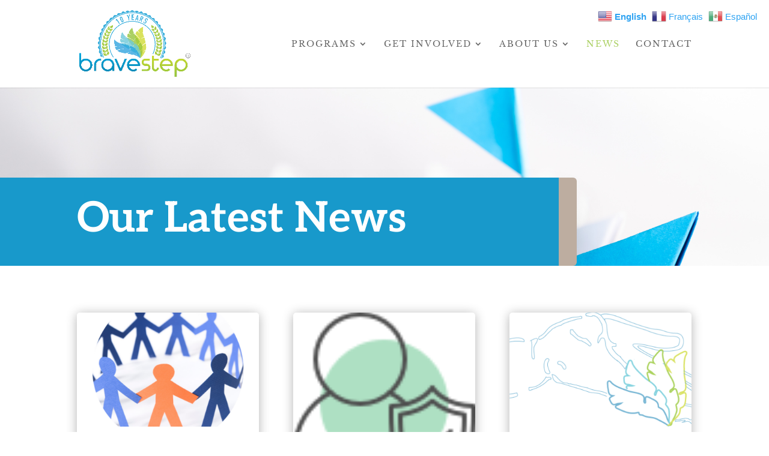

--- FILE ---
content_type: text/html; charset=UTF-8
request_url: https://bravestep.org/blog/
body_size: 24715
content:
<!DOCTYPE html>
<html lang="en-US">
<head>
	<meta charset="UTF-8" />
<meta http-equiv="X-UA-Compatible" content="IE=edge">
	<link rel="pingback" href="https://bravestep.org/xmlrpc.php" />

	<script type="text/javascript">
		document.documentElement.className = 'js';
	</script>

	<link rel="preconnect" href="https://fonts.gstatic.com" crossorigin /><style id="et-builder-googlefonts-cached-inline">/* Original: https://fonts.googleapis.com/css?family=Aleo:300,300italic,regular,italic,700,700italic|Libre+Baskerville:regular,italic,700&#038;subset=latin,latin-ext&#038;display=swap *//* User Agent: Mozilla/5.0 (Unknown; Linux x86_64) AppleWebKit/538.1 (KHTML, like Gecko) Safari/538.1 Daum/4.1 */@font-face {font-family: 'Aleo';font-style: italic;font-weight: 300;font-display: swap;src: url(https://fonts.gstatic.com/s/aleo/v16/c4m81nF8G8_swAjT3z2dShrG-7e_WdW-JoMCCQ.ttf) format('truetype');}@font-face {font-family: 'Aleo';font-style: italic;font-weight: 400;font-display: swap;src: url(https://fonts.gstatic.com/s/aleo/v16/c4m81nF8G8_swAjT3z2dShrG-7e_WYu-JoMCCQ.ttf) format('truetype');}@font-face {font-family: 'Aleo';font-style: italic;font-weight: 700;font-display: swap;src: url(https://fonts.gstatic.com/s/aleo/v16/c4m81nF8G8_swAjT3z2dShrG-7e_WWy5JoMCCQ.ttf) format('truetype');}@font-face {font-family: 'Aleo';font-style: normal;font-weight: 300;font-display: swap;src: url(https://fonts.gstatic.com/s/aleo/v16/c4m61nF8G8_s6gHhIOX0IYBo_KIpGlP0Foo.ttf) format('truetype');}@font-face {font-family: 'Aleo';font-style: normal;font-weight: 400;font-display: swap;src: url(https://fonts.gstatic.com/s/aleo/v16/c4m61nF8G8_s6gHhIOX0IYBo_KJ3GlP0Foo.ttf) format('truetype');}@font-face {font-family: 'Aleo';font-style: normal;font-weight: 700;font-display: swap;src: url(https://fonts.gstatic.com/s/aleo/v16/c4m61nF8G8_s6gHhIOX0IYBo_KKQHVP0Foo.ttf) format('truetype');}@font-face {font-family: 'Libre Baskerville';font-style: italic;font-weight: 400;font-display: swap;src: url(https://fonts.gstatic.com/s/librebaskerville/v17/kmKhZrc3Hgbbcjq75U4uslyuy4kn0qNcWx8QCQ.ttf) format('truetype');}@font-face {font-family: 'Libre Baskerville';font-style: normal;font-weight: 400;font-display: swap;src: url(https://fonts.gstatic.com/s/librebaskerville/v17/kmKnZrc3Hgbbcjq75U4uslyuy4kn0qNXaxY.ttf) format('truetype');}@font-face {font-family: 'Libre Baskerville';font-style: normal;font-weight: 700;font-display: swap;src: url(https://fonts.gstatic.com/s/librebaskerville/v17/kmKiZrc3Hgbbcjq75U4uslyuy4kn0qviTgY5KcU.ttf) format('truetype');}/* User Agent: Mozilla/5.0 (Windows NT 6.1; WOW64; rv:27.0) Gecko/20100101 Firefox/27.0 */@font-face {font-family: 'Aleo';font-style: italic;font-weight: 300;font-display: swap;src: url(https://fonts.gstatic.com/s/aleo/v16/c4m81nF8G8_swAjT3z2dShrG-7e_WdW-JoMCCg.woff) format('woff');}@font-face {font-family: 'Aleo';font-style: italic;font-weight: 400;font-display: swap;src: url(https://fonts.gstatic.com/s/aleo/v16/c4m81nF8G8_swAjT3z2dShrG-7e_WYu-JoMCCg.woff) format('woff');}@font-face {font-family: 'Aleo';font-style: italic;font-weight: 700;font-display: swap;src: url(https://fonts.gstatic.com/s/aleo/v16/c4m81nF8G8_swAjT3z2dShrG-7e_WWy5JoMCCg.woff) format('woff');}@font-face {font-family: 'Aleo';font-style: normal;font-weight: 300;font-display: swap;src: url(https://fonts.gstatic.com/s/aleo/v16/c4m61nF8G8_s6gHhIOX0IYBo_KIpGlP0Fok.woff) format('woff');}@font-face {font-family: 'Aleo';font-style: normal;font-weight: 400;font-display: swap;src: url(https://fonts.gstatic.com/s/aleo/v16/c4m61nF8G8_s6gHhIOX0IYBo_KJ3GlP0Fok.woff) format('woff');}@font-face {font-family: 'Aleo';font-style: normal;font-weight: 700;font-display: swap;src: url(https://fonts.gstatic.com/s/aleo/v16/c4m61nF8G8_s6gHhIOX0IYBo_KKQHVP0Fok.woff) format('woff');}@font-face {font-family: 'Libre Baskerville';font-style: italic;font-weight: 400;font-display: swap;src: url(https://fonts.gstatic.com/s/librebaskerville/v17/kmKhZrc3Hgbbcjq75U4uslyuy4kn0qNcWx8QCg.woff) format('woff');}@font-face {font-family: 'Libre Baskerville';font-style: normal;font-weight: 400;font-display: swap;src: url(https://fonts.gstatic.com/s/librebaskerville/v17/kmKnZrc3Hgbbcjq75U4uslyuy4kn0qNXaxU.woff) format('woff');}@font-face {font-family: 'Libre Baskerville';font-style: normal;font-weight: 700;font-display: swap;src: url(https://fonts.gstatic.com/s/librebaskerville/v17/kmKiZrc3Hgbbcjq75U4uslyuy4kn0qviTgY5KcY.woff) format('woff');}/* User Agent: Mozilla/5.0 (Windows NT 6.3; rv:39.0) Gecko/20100101 Firefox/39.0 */@font-face {font-family: 'Aleo';font-style: italic;font-weight: 300;font-display: swap;src: url(https://fonts.gstatic.com/s/aleo/v16/c4m81nF8G8_swAjT3z2dShrG-7e_WdW-JoMCDA.woff2) format('woff2');}@font-face {font-family: 'Aleo';font-style: italic;font-weight: 400;font-display: swap;src: url(https://fonts.gstatic.com/s/aleo/v16/c4m81nF8G8_swAjT3z2dShrG-7e_WYu-JoMCDA.woff2) format('woff2');}@font-face {font-family: 'Aleo';font-style: italic;font-weight: 700;font-display: swap;src: url(https://fonts.gstatic.com/s/aleo/v16/c4m81nF8G8_swAjT3z2dShrG-7e_WWy5JoMCDA.woff2) format('woff2');}@font-face {font-family: 'Aleo';font-style: normal;font-weight: 300;font-display: swap;src: url(https://fonts.gstatic.com/s/aleo/v16/c4m61nF8G8_s6gHhIOX0IYBo_KIpGlP0Fo8.woff2) format('woff2');}@font-face {font-family: 'Aleo';font-style: normal;font-weight: 400;font-display: swap;src: url(https://fonts.gstatic.com/s/aleo/v16/c4m61nF8G8_s6gHhIOX0IYBo_KJ3GlP0Fo8.woff2) format('woff2');}@font-face {font-family: 'Aleo';font-style: normal;font-weight: 700;font-display: swap;src: url(https://fonts.gstatic.com/s/aleo/v16/c4m61nF8G8_s6gHhIOX0IYBo_KKQHVP0Fo8.woff2) format('woff2');}@font-face {font-family: 'Libre Baskerville';font-style: italic;font-weight: 400;font-display: swap;src: url(https://fonts.gstatic.com/s/librebaskerville/v17/kmKhZrc3Hgbbcjq75U4uslyuy4kn0qNcWx8QDA.woff2) format('woff2');}@font-face {font-family: 'Libre Baskerville';font-style: normal;font-weight: 400;font-display: swap;src: url(https://fonts.gstatic.com/s/librebaskerville/v17/kmKnZrc3Hgbbcjq75U4uslyuy4kn0qNXaxM.woff2) format('woff2');}@font-face {font-family: 'Libre Baskerville';font-style: normal;font-weight: 700;font-display: swap;src: url(https://fonts.gstatic.com/s/librebaskerville/v17/kmKiZrc3Hgbbcjq75U4uslyuy4kn0qviTgY5KcA.woff2) format('woff2');}</style><meta name='robots' content='index, follow, max-image-preview:large, max-snippet:-1, max-video-preview:-1' />
<script type="text/javascript">
			let jqueryParams=[],jQuery=function(r){return jqueryParams=[...jqueryParams,r],jQuery},$=function(r){return jqueryParams=[...jqueryParams,r],$};window.jQuery=jQuery,window.$=jQuery;let customHeadScripts=!1;jQuery.fn=jQuery.prototype={},$.fn=jQuery.prototype={},jQuery.noConflict=function(r){if(window.jQuery)return jQuery=window.jQuery,$=window.jQuery,customHeadScripts=!0,jQuery.noConflict},jQuery.ready=function(r){jqueryParams=[...jqueryParams,r]},$.ready=function(r){jqueryParams=[...jqueryParams,r]},jQuery.load=function(r){jqueryParams=[...jqueryParams,r]},$.load=function(r){jqueryParams=[...jqueryParams,r]},jQuery.fn.ready=function(r){jqueryParams=[...jqueryParams,r]},$.fn.ready=function(r){jqueryParams=[...jqueryParams,r]};</script>
	<!-- This site is optimized with the Yoast SEO plugin v24.6 - https://yoast.com/wordpress/plugins/seo/ -->
	<title>Blog - Brave Step</title>
	<link rel="canonical" href="https://bravestep.org/blog/" />
	<meta property="og:locale" content="en_US" />
	<meta property="og:type" content="article" />
	<meta property="og:title" content="Blog - Brave Step" />
	<meta property="og:url" content="https://bravestep.org/blog/" />
	<meta property="og:site_name" content="Brave Step" />
	<meta property="article:modified_time" content="2024-02-27T11:08:53+00:00" />
	<meta name="twitter:card" content="summary_large_image" />
	<meta name="twitter:label1" content="Est. reading time" />
	<meta name="twitter:data1" content="2 minutes" />
	<script type="application/ld+json" class="yoast-schema-graph">{"@context":"https://schema.org","@graph":[{"@type":"WebPage","@id":"https://bravestep.org/blog/","url":"https://bravestep.org/blog/","name":"Blog - Brave Step","isPartOf":{"@id":"https://bravestep.org/#website"},"datePublished":"2019-04-26T15:49:56+00:00","dateModified":"2024-02-27T11:08:53+00:00","breadcrumb":{"@id":"https://bravestep.org/blog/#breadcrumb"},"inLanguage":"en-US","potentialAction":[{"@type":"ReadAction","target":["https://bravestep.org/blog/"]}]},{"@type":"BreadcrumbList","@id":"https://bravestep.org/blog/#breadcrumb","itemListElement":[{"@type":"ListItem","position":1,"name":"Home","item":"https://bravestep.org/"},{"@type":"ListItem","position":2,"name":"Blog"}]},{"@type":"WebSite","@id":"https://bravestep.org/#website","url":"https://bravestep.org/","name":"Brave Step","description":"Brave Step empowers adults impacted by sexual violence.","potentialAction":[{"@type":"SearchAction","target":{"@type":"EntryPoint","urlTemplate":"https://bravestep.org/?s={search_term_string}"},"query-input":{"@type":"PropertyValueSpecification","valueRequired":true,"valueName":"search_term_string"}}],"inLanguage":"en-US"}]}</script>
	<!-- / Yoast SEO plugin. -->


<link rel='dns-prefetch' href='//maxcdn.bootstrapcdn.com' />
<link rel="alternate" type="application/rss+xml" title="Brave Step &raquo; Feed" href="https://bravestep.org/feed/" />
<link rel="alternate" type="application/rss+xml" title="Brave Step &raquo; Comments Feed" href="https://bravestep.org/comments/feed/" />
<meta content="Bravestep Theme v.1.0.0" name="generator"/><link rel='stylesheet' id='sbr_styles-css' href='https://bravestep.org/wp-content/plugins/reviews-feed/assets/css/sbr-styles.css?ver=2.0' type='text/css' media='all' />
<link rel='stylesheet' id='sbi_styles-css' href='https://bravestep.org/wp-content/plugins/instagram-feed/css/sbi-styles.min.css?ver=6.7.1' type='text/css' media='all' />
<style id='wp-block-library-theme-inline-css' type='text/css'>
.wp-block-audio :where(figcaption){color:#555;font-size:13px;text-align:center}.is-dark-theme .wp-block-audio :where(figcaption){color:#ffffffa6}.wp-block-audio{margin:0 0 1em}.wp-block-code{border:1px solid #ccc;border-radius:4px;font-family:Menlo,Consolas,monaco,monospace;padding:.8em 1em}.wp-block-embed :where(figcaption){color:#555;font-size:13px;text-align:center}.is-dark-theme .wp-block-embed :where(figcaption){color:#ffffffa6}.wp-block-embed{margin:0 0 1em}.blocks-gallery-caption{color:#555;font-size:13px;text-align:center}.is-dark-theme .blocks-gallery-caption{color:#ffffffa6}:root :where(.wp-block-image figcaption){color:#555;font-size:13px;text-align:center}.is-dark-theme :root :where(.wp-block-image figcaption){color:#ffffffa6}.wp-block-image{margin:0 0 1em}.wp-block-pullquote{border-bottom:4px solid;border-top:4px solid;color:currentColor;margin-bottom:1.75em}.wp-block-pullquote cite,.wp-block-pullquote footer,.wp-block-pullquote__citation{color:currentColor;font-size:.8125em;font-style:normal;text-transform:uppercase}.wp-block-quote{border-left:.25em solid;margin:0 0 1.75em;padding-left:1em}.wp-block-quote cite,.wp-block-quote footer{color:currentColor;font-size:.8125em;font-style:normal;position:relative}.wp-block-quote:where(.has-text-align-right){border-left:none;border-right:.25em solid;padding-left:0;padding-right:1em}.wp-block-quote:where(.has-text-align-center){border:none;padding-left:0}.wp-block-quote.is-large,.wp-block-quote.is-style-large,.wp-block-quote:where(.is-style-plain){border:none}.wp-block-search .wp-block-search__label{font-weight:700}.wp-block-search__button{border:1px solid #ccc;padding:.375em .625em}:where(.wp-block-group.has-background){padding:1.25em 2.375em}.wp-block-separator.has-css-opacity{opacity:.4}.wp-block-separator{border:none;border-bottom:2px solid;margin-left:auto;margin-right:auto}.wp-block-separator.has-alpha-channel-opacity{opacity:1}.wp-block-separator:not(.is-style-wide):not(.is-style-dots){width:100px}.wp-block-separator.has-background:not(.is-style-dots){border-bottom:none;height:1px}.wp-block-separator.has-background:not(.is-style-wide):not(.is-style-dots){height:2px}.wp-block-table{margin:0 0 1em}.wp-block-table td,.wp-block-table th{word-break:normal}.wp-block-table :where(figcaption){color:#555;font-size:13px;text-align:center}.is-dark-theme .wp-block-table :where(figcaption){color:#ffffffa6}.wp-block-video :where(figcaption){color:#555;font-size:13px;text-align:center}.is-dark-theme .wp-block-video :where(figcaption){color:#ffffffa6}.wp-block-video{margin:0 0 1em}:root :where(.wp-block-template-part.has-background){margin-bottom:0;margin-top:0;padding:1.25em 2.375em}
</style>
<style id='global-styles-inline-css' type='text/css'>
:root{--wp--preset--aspect-ratio--square: 1;--wp--preset--aspect-ratio--4-3: 4/3;--wp--preset--aspect-ratio--3-4: 3/4;--wp--preset--aspect-ratio--3-2: 3/2;--wp--preset--aspect-ratio--2-3: 2/3;--wp--preset--aspect-ratio--16-9: 16/9;--wp--preset--aspect-ratio--9-16: 9/16;--wp--preset--color--black: #000000;--wp--preset--color--cyan-bluish-gray: #abb8c3;--wp--preset--color--white: #ffffff;--wp--preset--color--pale-pink: #f78da7;--wp--preset--color--vivid-red: #cf2e2e;--wp--preset--color--luminous-vivid-orange: #ff6900;--wp--preset--color--luminous-vivid-amber: #fcb900;--wp--preset--color--light-green-cyan: #7bdcb5;--wp--preset--color--vivid-green-cyan: #00d084;--wp--preset--color--pale-cyan-blue: #8ed1fc;--wp--preset--color--vivid-cyan-blue: #0693e3;--wp--preset--color--vivid-purple: #9b51e0;--wp--preset--gradient--vivid-cyan-blue-to-vivid-purple: linear-gradient(135deg,rgba(6,147,227,1) 0%,rgb(155,81,224) 100%);--wp--preset--gradient--light-green-cyan-to-vivid-green-cyan: linear-gradient(135deg,rgb(122,220,180) 0%,rgb(0,208,130) 100%);--wp--preset--gradient--luminous-vivid-amber-to-luminous-vivid-orange: linear-gradient(135deg,rgba(252,185,0,1) 0%,rgba(255,105,0,1) 100%);--wp--preset--gradient--luminous-vivid-orange-to-vivid-red: linear-gradient(135deg,rgba(255,105,0,1) 0%,rgb(207,46,46) 100%);--wp--preset--gradient--very-light-gray-to-cyan-bluish-gray: linear-gradient(135deg,rgb(238,238,238) 0%,rgb(169,184,195) 100%);--wp--preset--gradient--cool-to-warm-spectrum: linear-gradient(135deg,rgb(74,234,220) 0%,rgb(151,120,209) 20%,rgb(207,42,186) 40%,rgb(238,44,130) 60%,rgb(251,105,98) 80%,rgb(254,248,76) 100%);--wp--preset--gradient--blush-light-purple: linear-gradient(135deg,rgb(255,206,236) 0%,rgb(152,150,240) 100%);--wp--preset--gradient--blush-bordeaux: linear-gradient(135deg,rgb(254,205,165) 0%,rgb(254,45,45) 50%,rgb(107,0,62) 100%);--wp--preset--gradient--luminous-dusk: linear-gradient(135deg,rgb(255,203,112) 0%,rgb(199,81,192) 50%,rgb(65,88,208) 100%);--wp--preset--gradient--pale-ocean: linear-gradient(135deg,rgb(255,245,203) 0%,rgb(182,227,212) 50%,rgb(51,167,181) 100%);--wp--preset--gradient--electric-grass: linear-gradient(135deg,rgb(202,248,128) 0%,rgb(113,206,126) 100%);--wp--preset--gradient--midnight: linear-gradient(135deg,rgb(2,3,129) 0%,rgb(40,116,252) 100%);--wp--preset--font-size--small: 13px;--wp--preset--font-size--medium: 20px;--wp--preset--font-size--large: 36px;--wp--preset--font-size--x-large: 42px;--wp--preset--spacing--20: 0.44rem;--wp--preset--spacing--30: 0.67rem;--wp--preset--spacing--40: 1rem;--wp--preset--spacing--50: 1.5rem;--wp--preset--spacing--60: 2.25rem;--wp--preset--spacing--70: 3.38rem;--wp--preset--spacing--80: 5.06rem;--wp--preset--shadow--natural: 6px 6px 9px rgba(0, 0, 0, 0.2);--wp--preset--shadow--deep: 12px 12px 50px rgba(0, 0, 0, 0.4);--wp--preset--shadow--sharp: 6px 6px 0px rgba(0, 0, 0, 0.2);--wp--preset--shadow--outlined: 6px 6px 0px -3px rgba(255, 255, 255, 1), 6px 6px rgba(0, 0, 0, 1);--wp--preset--shadow--crisp: 6px 6px 0px rgba(0, 0, 0, 1);}:root { --wp--style--global--content-size: 823px;--wp--style--global--wide-size: 1080px; }:where(body) { margin: 0; }.wp-site-blocks > .alignleft { float: left; margin-right: 2em; }.wp-site-blocks > .alignright { float: right; margin-left: 2em; }.wp-site-blocks > .aligncenter { justify-content: center; margin-left: auto; margin-right: auto; }:where(.is-layout-flex){gap: 0.5em;}:where(.is-layout-grid){gap: 0.5em;}.is-layout-flow > .alignleft{float: left;margin-inline-start: 0;margin-inline-end: 2em;}.is-layout-flow > .alignright{float: right;margin-inline-start: 2em;margin-inline-end: 0;}.is-layout-flow > .aligncenter{margin-left: auto !important;margin-right: auto !important;}.is-layout-constrained > .alignleft{float: left;margin-inline-start: 0;margin-inline-end: 2em;}.is-layout-constrained > .alignright{float: right;margin-inline-start: 2em;margin-inline-end: 0;}.is-layout-constrained > .aligncenter{margin-left: auto !important;margin-right: auto !important;}.is-layout-constrained > :where(:not(.alignleft):not(.alignright):not(.alignfull)){max-width: var(--wp--style--global--content-size);margin-left: auto !important;margin-right: auto !important;}.is-layout-constrained > .alignwide{max-width: var(--wp--style--global--wide-size);}body .is-layout-flex{display: flex;}.is-layout-flex{flex-wrap: wrap;align-items: center;}.is-layout-flex > :is(*, div){margin: 0;}body .is-layout-grid{display: grid;}.is-layout-grid > :is(*, div){margin: 0;}body{padding-top: 0px;padding-right: 0px;padding-bottom: 0px;padding-left: 0px;}:root :where(.wp-element-button, .wp-block-button__link){background-color: #32373c;border-width: 0;color: #fff;font-family: inherit;font-size: inherit;line-height: inherit;padding: calc(0.667em + 2px) calc(1.333em + 2px);text-decoration: none;}.has-black-color{color: var(--wp--preset--color--black) !important;}.has-cyan-bluish-gray-color{color: var(--wp--preset--color--cyan-bluish-gray) !important;}.has-white-color{color: var(--wp--preset--color--white) !important;}.has-pale-pink-color{color: var(--wp--preset--color--pale-pink) !important;}.has-vivid-red-color{color: var(--wp--preset--color--vivid-red) !important;}.has-luminous-vivid-orange-color{color: var(--wp--preset--color--luminous-vivid-orange) !important;}.has-luminous-vivid-amber-color{color: var(--wp--preset--color--luminous-vivid-amber) !important;}.has-light-green-cyan-color{color: var(--wp--preset--color--light-green-cyan) !important;}.has-vivid-green-cyan-color{color: var(--wp--preset--color--vivid-green-cyan) !important;}.has-pale-cyan-blue-color{color: var(--wp--preset--color--pale-cyan-blue) !important;}.has-vivid-cyan-blue-color{color: var(--wp--preset--color--vivid-cyan-blue) !important;}.has-vivid-purple-color{color: var(--wp--preset--color--vivid-purple) !important;}.has-black-background-color{background-color: var(--wp--preset--color--black) !important;}.has-cyan-bluish-gray-background-color{background-color: var(--wp--preset--color--cyan-bluish-gray) !important;}.has-white-background-color{background-color: var(--wp--preset--color--white) !important;}.has-pale-pink-background-color{background-color: var(--wp--preset--color--pale-pink) !important;}.has-vivid-red-background-color{background-color: var(--wp--preset--color--vivid-red) !important;}.has-luminous-vivid-orange-background-color{background-color: var(--wp--preset--color--luminous-vivid-orange) !important;}.has-luminous-vivid-amber-background-color{background-color: var(--wp--preset--color--luminous-vivid-amber) !important;}.has-light-green-cyan-background-color{background-color: var(--wp--preset--color--light-green-cyan) !important;}.has-vivid-green-cyan-background-color{background-color: var(--wp--preset--color--vivid-green-cyan) !important;}.has-pale-cyan-blue-background-color{background-color: var(--wp--preset--color--pale-cyan-blue) !important;}.has-vivid-cyan-blue-background-color{background-color: var(--wp--preset--color--vivid-cyan-blue) !important;}.has-vivid-purple-background-color{background-color: var(--wp--preset--color--vivid-purple) !important;}.has-black-border-color{border-color: var(--wp--preset--color--black) !important;}.has-cyan-bluish-gray-border-color{border-color: var(--wp--preset--color--cyan-bluish-gray) !important;}.has-white-border-color{border-color: var(--wp--preset--color--white) !important;}.has-pale-pink-border-color{border-color: var(--wp--preset--color--pale-pink) !important;}.has-vivid-red-border-color{border-color: var(--wp--preset--color--vivid-red) !important;}.has-luminous-vivid-orange-border-color{border-color: var(--wp--preset--color--luminous-vivid-orange) !important;}.has-luminous-vivid-amber-border-color{border-color: var(--wp--preset--color--luminous-vivid-amber) !important;}.has-light-green-cyan-border-color{border-color: var(--wp--preset--color--light-green-cyan) !important;}.has-vivid-green-cyan-border-color{border-color: var(--wp--preset--color--vivid-green-cyan) !important;}.has-pale-cyan-blue-border-color{border-color: var(--wp--preset--color--pale-cyan-blue) !important;}.has-vivid-cyan-blue-border-color{border-color: var(--wp--preset--color--vivid-cyan-blue) !important;}.has-vivid-purple-border-color{border-color: var(--wp--preset--color--vivid-purple) !important;}.has-vivid-cyan-blue-to-vivid-purple-gradient-background{background: var(--wp--preset--gradient--vivid-cyan-blue-to-vivid-purple) !important;}.has-light-green-cyan-to-vivid-green-cyan-gradient-background{background: var(--wp--preset--gradient--light-green-cyan-to-vivid-green-cyan) !important;}.has-luminous-vivid-amber-to-luminous-vivid-orange-gradient-background{background: var(--wp--preset--gradient--luminous-vivid-amber-to-luminous-vivid-orange) !important;}.has-luminous-vivid-orange-to-vivid-red-gradient-background{background: var(--wp--preset--gradient--luminous-vivid-orange-to-vivid-red) !important;}.has-very-light-gray-to-cyan-bluish-gray-gradient-background{background: var(--wp--preset--gradient--very-light-gray-to-cyan-bluish-gray) !important;}.has-cool-to-warm-spectrum-gradient-background{background: var(--wp--preset--gradient--cool-to-warm-spectrum) !important;}.has-blush-light-purple-gradient-background{background: var(--wp--preset--gradient--blush-light-purple) !important;}.has-blush-bordeaux-gradient-background{background: var(--wp--preset--gradient--blush-bordeaux) !important;}.has-luminous-dusk-gradient-background{background: var(--wp--preset--gradient--luminous-dusk) !important;}.has-pale-ocean-gradient-background{background: var(--wp--preset--gradient--pale-ocean) !important;}.has-electric-grass-gradient-background{background: var(--wp--preset--gradient--electric-grass) !important;}.has-midnight-gradient-background{background: var(--wp--preset--gradient--midnight) !important;}.has-small-font-size{font-size: var(--wp--preset--font-size--small) !important;}.has-medium-font-size{font-size: var(--wp--preset--font-size--medium) !important;}.has-large-font-size{font-size: var(--wp--preset--font-size--large) !important;}.has-x-large-font-size{font-size: var(--wp--preset--font-size--x-large) !important;}
:where(.wp-block-post-template.is-layout-flex){gap: 1.25em;}:where(.wp-block-post-template.is-layout-grid){gap: 1.25em;}
:where(.wp-block-columns.is-layout-flex){gap: 2em;}:where(.wp-block-columns.is-layout-grid){gap: 2em;}
:root :where(.wp-block-pullquote){font-size: 1.5em;line-height: 1.6;}
</style>
<link rel='stylesheet' id='ctct_form_styles-css' href='https://bravestep.org/wp-content/plugins/constant-contact-forms/assets/css/style.css?ver=2.13.0' type='text/css' media='all' />
<link rel='stylesheet' id='ctf_styles-css' href='https://bravestep.org/wp-content/plugins/custom-twitter-feeds/css/ctf-styles.min.css?ver=2.2.5' type='text/css' media='all' />
<link rel='stylesheet' id='qtip2css-css' href='https://bravestep.org/wp-content/plugins/wordpress-tooltips/js/qtip2/jquery.qtip.min.css' type='text/css' media='all' />
<link rel='stylesheet' id='directorycss-css' href='https://bravestep.org/wp-content/plugins/wordpress-tooltips/js/jdirectory/directory.min.css' type='text/css' media='all' />
<link rel='stylesheet' id='cff-css' href='https://bravestep.org/wp-content/plugins/custom-facebook-feed/assets/css/cff-style.min.css?ver=4.2.6' type='text/css' media='all' />
<link rel='stylesheet' id='sb-font-awesome-css' href='https://maxcdn.bootstrapcdn.com/font-awesome/4.7.0/css/font-awesome.min.css' type='text/css' media='all' />
<link rel='stylesheet' id='wpforms-choicesjs-css' href='https://bravestep.org/wp-content/plugins/wpforms/assets/css/integrations/divi/choices.min.css?ver=10.2.0' type='text/css' media='all' />
<link rel='stylesheet' id='wpforms-smart-phone-field-css' href='https://bravestep.org/wp-content/plugins/wpforms/assets/pro/css/integrations/divi/intl-tel-input.min.css?ver=21.2.8' type='text/css' media='all' />
<link rel='stylesheet' id='wpforms-richtext-field-css' href='https://bravestep.org/wp-content/plugins/wpforms/assets/pro/css/integrations/divi/richtext.min.css?ver=1.9.4.1' type='text/css' media='all' />
<link rel='stylesheet' id='wpforms-content-field-css' href='https://bravestep.org/wp-content/plugins/wpforms/assets/pro/css/integrations/divi/content.min.css?ver=1.9.4.1' type='text/css' media='all' />
<link rel='stylesheet' id='wpforms-divi-pro-classic-full-css' href='https://bravestep.org/wp-content/plugins/wpforms/assets/pro/css/integrations/divi/wpforms-classic-full.min.css?ver=1.9.4.1' type='text/css' media='all' />
<link rel='stylesheet' id='divi-style-parent-css' href='https://bravestep.org/wp-content/themes/Divi/style-static.min.css?ver=4.27.4' type='text/css' media='all' />
<link rel='stylesheet' id='divi-style-pum-css' href='https://bravestep.org/wp-content/themes/divi-child/style.css?ver=4.27.4' type='text/css' media='all' />
<script type="text/javascript" src="https://bravestep.org/wp-includes/js/jquery/jquery.min.js?ver=3.7.1" id="jquery-core-js"></script>
<script type="text/javascript" src="https://bravestep.org/wp-includes/js/jquery/jquery-migrate.min.js?ver=3.4.1" id="jquery-migrate-js"></script>
<script type="text/javascript" id="jquery-js-after">
/* <![CDATA[ */
jqueryParams.length&&$.each(jqueryParams,function(e,r){if("function"==typeof r){var n=String(r);n.replace("$","jQuery");var a=new Function("return "+n)();$(document).ready(a)}});
/* ]]> */
</script>
<script type="text/javascript" src="https://bravestep.org/wp-content/plugins/wordpress-tooltips/js/qtip2/jquery.qtip.min.js" id="qtip2js-js"></script>
<script type="text/javascript" src="https://bravestep.org/wp-content/plugins/wordpress-tooltips/js/jdirectory/jquery.directory.min.js" id="directoryjs-js"></script>
<link rel="https://api.w.org/" href="https://bravestep.org/wp-json/" /><link rel="alternate" title="JSON" type="application/json" href="https://bravestep.org/wp-json/wp/v2/pages/59" /><link rel="EditURI" type="application/rsd+xml" title="RSD" href="https://bravestep.org/xmlrpc.php?rsd" />

<link rel='shortlink' href='https://bravestep.org/?p=59' />
<link rel="alternate" title="oEmbed (JSON)" type="application/json+oembed" href="https://bravestep.org/wp-json/oembed/1.0/embed?url=https%3A%2F%2Fbravestep.org%2Fblog%2F" />
<link rel="alternate" title="oEmbed (XML)" type="text/xml+oembed" href="https://bravestep.org/wp-json/oembed/1.0/embed?url=https%3A%2F%2Fbravestep.org%2Fblog%2F&#038;format=xml" />
 	<script type="text/javascript">	
	if(typeof jQuery=='undefined')
	{
		document.write('<'+'script src="https://bravestep.org/wp-content/plugins//wordpress-tooltips/js/qtip/jquery.js" type="text/javascript"></'+'script>');
	}
	</script>
	<script type="text/javascript">

	function toolTips(whichID,theTipContent)
	{
    		theTipContent = theTipContent.replace('[[[[[','');
    		theTipContent = theTipContent.replace(']]]]]','');
    		theTipContent = theTipContent.replace('@@@@','');
    		theTipContent = theTipContent.replace('####','');
    		theTipContent = theTipContent.replace('%%%%','');
    		theTipContent = theTipContent.replace('//##','');
    		theTipContent = theTipContent.replace('##]]','');
    		    		    		    		
			jQuery(whichID).qtip
			(
				{
					content:
					{
						text:theTipContent,
												
					},
   					style:
   					{
   					   						classes:' qtip-dark wordpress-tooltip-free qtip-rounded qtip-shadow '
    				},
    				position:
    				{
    					viewport: jQuery(window),
    					my: 'bottom center',
    					at: 'top center'
    				},
					show:'mouseover',
					hide: { fixed: true, delay: 200 }
				}
			)
	}
</script>
	
	<style type="text/css">
	.tooltips_table .tooltipsall
	{
		border-bottom:none !important;
	}
	.tooltips_table span {
    color: inherit !important;
	}
	.qtip-content .tooltipsall
	{
		border-bottom:none !important;
		color: inherit !important;
	}
	
		.tooltipsincontent
	{
		border-bottom:2px dotted #888;	
	}

	.tooltipsPopupCreditLink a
	{
		color:gray;
	}	
	</style>
			<style type="text/css">
			.navitems a
			{
				text-decoration: none !important;
			}
		</style>
		<meta name="viewport" content="width=device-width, initial-scale=1.0, maximum-scale=1.0, user-scalable=0" /><script src="https://kit.fontawesome.com/6fabd0f3a9.js"></script>

<!-- Global site tag (gtag.js) - Google Analytics -->
<script async src="https://www.googletagmanager.com/gtag/js?id=UA-59815045-1"></script>
<script>
  window.dataLayer = window.dataLayer || [];
  function gtag(){dataLayer.push(arguments);}
  gtag('js', new Date());
  gtag('config', 'UA-59815045-1');
</script>

<script>
jQuery(function($){
	$(document).ready(function() {
		$( window ).resize(function() {
            $(".blog-post-home-feed").each(function(){
                equalise_articles($(this));
            });
        });
 
        $(".blog-post-home-feed").each(function(){
            var blog = $(this);
            equalise_articles($(this));
 
            var observer = new MutationObserver(function (mutations) {
                equalise_articles(blog);
            });
            
            var config = { subtree: true, childList: true };
            observer.observe(blog[0], config);
        });
 
        function equalise_articles(blog){
            var articles = blog.find("article");
 
            var heights = [];
            
            articles.each(function(){
                var height = 0;
                //height += $(this).outerHeight() - $(this).height();
                height += $(this).find(".et_pb_image_container").outerHeight(true);
                height += $(this).find(".entry-title").outerHeight(true);
                height += $(this).find(".post-meta").outerHeight(true);	
                height += $(this).find(".post-content").outerHeight(true);					
                heights.push(height);
            });
 
            var max_height = Math.max.apply(Math,heights); 
 
            articles.each(function(){
                $(this).height(max_height);
            });
        }
 
        $(document).ajaxComplete(function(){
            $(".sensei-grid").imagesLoaded().then(function(){
                console.log("images loaded");
                $(".sensei-grid").each(function(){
                    equalise_articles($(this));
                });
            });
        });
 
 
        $.fn.imagesLoaded = function () {
            var $imgs = this.find('img[src!=""]');
            if (!$imgs.length) {return $.Deferred().resolve().promise();}
            var dfds = [];  
            $imgs.each(function(){
                var dfd = $.Deferred();
                dfds.push(dfd);
                var img = new Image();
                img.onload = function(){dfd.resolve();}
                img.onerror = function(){dfd.resolve();}
                img.src = this.src;
 
            });
            return $.when.apply($,dfds);
        }
	});
});
</script>

<script>
jQuery(function($){
	$(document).ready(function() {
		$("#frame-NN9_YJ8JQSjhcEt0tqhMow div.col-md-6").removeClass('col-xs-offset-1');
	});
});
</script><link rel="icon" href="https://bravestep.org/wp-content/uploads/2019/05/cropped-favicon-2-32x32.png" sizes="32x32" />
<link rel="icon" href="https://bravestep.org/wp-content/uploads/2019/05/cropped-favicon-2-192x192.png" sizes="192x192" />
<link rel="apple-touch-icon" href="https://bravestep.org/wp-content/uploads/2019/05/cropped-favicon-2-180x180.png" />
<meta name="msapplication-TileImage" content="https://bravestep.org/wp-content/uploads/2019/05/cropped-favicon-2-270x270.png" />
<link rel="stylesheet" id="et-core-unified-59-cached-inline-styles" href="https://bravestep.org/wp-content/et-cache/59/et-core-unified-59.min.css?ver=1761331573" /><link rel="stylesheet" id="et-core-unified-deferred-59-cached-inline-styles" href="https://bravestep.org/wp-content/et-cache/59/et-core-unified-deferred-59.min.css?ver=1761331573" /></head>
<body data-rsssl=1 class="page-template-default page page-id-59 ctct-Divi et_pb_button_helper_class et_fixed_nav et_show_nav et_primary_nav_dropdown_animation_fade et_secondary_nav_dropdown_animation_fade et_header_style_left et_pb_footer_columns4 et_cover_background et_pb_gutter osx et_pb_gutters3 et_pb_pagebuilder_layout et_no_sidebar et_divi_theme et-db">
	<div id="page-container">

	
	
			<header id="main-header" data-height-onload="131">
			<div class="container clearfix et_menu_container">
							<div class="logo_container">
					<span class="logo_helper"></span>
					<a href="https://bravestep.org/">
						<img src="https://bravestep.org/wp-content/uploads/2024/11/bravestep-logo-10yr.png" width="2017" height="1228" alt="Brave Step" id="logo" data-height-percentage="77" />
					</a>
				</div>
							<div id="et-top-navigation" data-height="131" data-fixed-height="80">
											<nav id="top-menu-nav">
						<ul id="top-menu" class="nav"><li id="menu-item-1220" class="menu-item menu-item-type-custom menu-item-object-custom menu-item-has-children menu-item-1220"><a href="/programs">Programs</a>
<ul class="sub-menu">
	<li id="menu-item-1221" class="menu-item menu-item-type-custom menu-item-object-custom menu-item-1221"><a href="/apply">Survivors</a></li>
	<li id="menu-item-5364" class="menu-item menu-item-type-post_type menu-item-object-page menu-item-5364"><a href="https://bravestep.org/lovedones/">Loved Ones</a></li>
	<li id="menu-item-5348" class="menu-item menu-item-type-post_type menu-item-object-page menu-item-5348"><a href="https://bravestep.org/changemaker/">Changemaker</a></li>
</ul>
</li>
<li id="menu-item-600" class="menu-item menu-item-type-custom menu-item-object-custom menu-item-has-children menu-item-600"><a href="/get-involved/">Get Involved</a>
<ul class="sub-menu">
	<li id="menu-item-602" class="menu-item menu-item-type-post_type menu-item-object-page menu-item-602"><a href="https://bravestep.org/donate/">Donate</a></li>
	<li id="menu-item-601" class="menu-item menu-item-type-post_type menu-item-object-page menu-item-601"><a href="https://bravestep.org/volunteer/">Volunteer</a></li>
	<li id="menu-item-5303" class="menu-item menu-item-type-post_type menu-item-object-page menu-item-5303"><a href="https://bravestep.org/events-and-activities/">Events</a></li>
</ul>
</li>
<li id="menu-item-604" class="menu-item menu-item-type-post_type menu-item-object-page menu-item-has-children menu-item-604"><a href="https://bravestep.org/about-us/">About Us</a>
<ul class="sub-menu">
	<li id="menu-item-605" class="menu-item menu-item-type-post_type menu-item-object-page menu-item-605"><a href="https://bravestep.org/courageous-partners/">Partners</a></li>
	<li id="menu-item-2394" class="menu-item menu-item-type-post_type menu-item-object-page menu-item-2394"><a href="https://bravestep.org/leadership/">Leadership</a></li>
	<li id="menu-item-7580" class="menu-item menu-item-type-post_type menu-item-object-page menu-item-7580"><a href="https://bravestep.org/provideralliance/">Provider Alliance</a></li>
</ul>
</li>
<li id="menu-item-609" class="menu-item menu-item-type-post_type menu-item-object-page current-menu-item page_item page-item-59 current_page_item menu-item-609"><a href="https://bravestep.org/blog/" aria-current="page">News</a></li>
<li id="menu-item-610" class="menu-item menu-item-type-post_type menu-item-object-page menu-item-610"><a href="https://bravestep.org/contact/">Contact</a></li>
</ul>						</nav>
					
					
					
					
					<div id="et_mobile_nav_menu">
				<div class="mobile_nav closed">
					<span class="select_page">Select Page</span>
					<span class="mobile_menu_bar mobile_menu_bar_toggle"></span>
				</div>
			</div>				</div> <!-- #et-top-navigation -->
			</div> <!-- .container -->
					</header> <!-- #main-header -->
			<div id="et-main-area">
	
<div id="main-content">


			
				<article id="post-59" class="post-59 page type-page status-publish hentry">

				
					<div class="entry-content">
					<div class="et-l et-l--post">
			<div class="et_builder_inner_content et_pb_gutters3">
		<div class="et_pb_section et_pb_section_0 et_pb_with_background et_section_regular" >
				
				
				
				
				
				
				<div class="et_pb_with_border et_pb_row et_pb_row_0 et_animated">
				<div class="et_pb_column et_pb_column_4_4 et_pb_column_0  et_pb_css_mix_blend_mode_passthrough et-last-child">
				
				
				
				
				<div class="et_pb_module et_pb_text et_pb_text_0  et_pb_text_align_left et_pb_bg_layout_dark">
				
				
				
				
				<div class="et_pb_text_inner"><h1>Our Latest News</h1></div>
			</div>
			</div>
				
				
				
				
			</div>
				
				
			</div><div class="et_pb_section et_pb_section_1 et_section_regular" >
				
				
				
				
				
				
				<div class="et_pb_row et_pb_row_1 et_pb_gutters3">
				<div class="et_pb_column et_pb_column_4_4 et_pb_column_1  et_pb_css_mix_blend_mode_passthrough et-last-child">
				
				
				
				
				<div class="et_pb_module et_pb_blog_0 et_pb_blog_grid_wrapper et_pb_bg_layout_light">
					<div class="et_pb_blog_grid clearfix ">
					
					
					
					
					<div class="et_pb_ajax_pagination_container">
						<div class="et_pb_salvattore_content" data-columns>
			<article id="post-11363" class="et_pb_post clearfix et_pb_blog_item_0_0 post-11363 post type-post status-publish format-standard has-post-thumbnail hentry category-family category-loved-ones category-uncategorized tag-ally-guide-for-sexual-violence-survivors tag-brave-step-resources tag-emotional-support-for-survivors tag-helping-a-friend-after-sexual-assault tag-how-to-support-a-survivor tag-how-to-talk-to-a-survivor-of-sexual-abuse tag-recognizing-trauma-in-adults tag-supporting-sexual-assault-survivors tag-survivor-support-tips tag-trauma-recovery-support">

				<div class="et_pb_image_container"><a href="https://bravestep.org/how-to-support-a-survivor-of-sexual-violence-brave-step/" class="entry-featured-image-url"><img fetchpriority="high" decoding="async" src="https://bravestep.org/wp-content/uploads/2023/11/1-1-400x250.png" alt="How to Support a Survivor of Sexual Violence | Brave Step" class="" srcset="https://bravestep.org/wp-content/uploads/2023/11/1-1.png 479w, https://bravestep.org/wp-content/uploads/2023/11/1-1-400x250.png 480w " sizes="(max-width:479px) 479px, 100vw "  width="400" height="250" /></a></div>
														<h2 class="entry-title">
													<a href="https://bravestep.org/how-to-support-a-survivor-of-sexual-violence-brave-step/">How to Support a Survivor of Sexual Violence | Brave Step</a>
											</h2>
				
					<p class="post-meta"><span class="published">Oct 27, 2025</span></p><div class="post-content"><div class="post-content-inner"><p>What to Know as an Ally or Friend of a Survivor You don’t have to have the right words, just the willingness to listen and believe. Supporting someone who has experienced sexual violence can feel daunting, but your compassion and understanding can make a life-changing...</p>
</div><a href="https://bravestep.org/how-to-support-a-survivor-of-sexual-violence-brave-step/" class="more-link">read more</a></div>			
			</article>
				
			<article id="post-11350" class="et_pb_post clearfix et_pb_blog_item_0_1 post-11350 post type-post status-publish format-standard has-post-thumbnail hentry category-loved-ones category-parents category-uncategorized tag-brave-step-resources tag-child-abuse-prevention-tips tag-child-safety-education-for-parents tag-child-sexual-abuse-prevention tag-how-to-protect-children-from-sexual-abuse tag-how-to-talk-to-kids-about-body-safety tag-parenting-and-sexual-abuse-awareness tag-recognizing-abuse-in-children tag-signs-of-child-sexual-abuse tag-trauma-informed-parenting">

				<div class="et_pb_image_container"><a href="https://bravestep.org/what-parents-should-know-about-child-sexual-abuse-brave-step/" class="entry-featured-image-url"><img loading="lazy" decoding="async" src="https://bravestep.org/wp-content/uploads/2025/01/ngo-icon-09-1.png" alt="What Parents Should Know About Child Sexual Abuse | Brave Step" class="" srcset="https://bravestep.org/wp-content/uploads/2025/01/ngo-icon-09-1.png 479w, https://bravestep.org/wp-content/uploads/2025/01/ngo-icon-09-1.png 480w " sizes="(max-width:479px) 479px, 100vw "  width="400" height="250" /></a></div>
														<h2 class="entry-title">
													<a href="https://bravestep.org/what-parents-should-know-about-child-sexual-abuse-brave-step/">What Parents Should Know About Child Sexual Abuse | Brave Step</a>
											</h2>
				
					<p class="post-meta"><span class="published">Oct 27, 2025</span></p><div class="post-content"><div class="post-content-inner"><p>What Parents and Caregivers Should Know About Sexual Violence You don’t have to be an expert to protect a child—just someone who cares enough to start. Learning about sexual violence can feel overwhelming, especially if this is your first time exploring the topic. At...</p>
</div><a href="https://bravestep.org/what-parents-should-know-about-child-sexual-abuse-brave-step/" class="more-link">read more</a></div>			
			</article>
				
			<article id="post-11333" class="et_pb_post clearfix et_pb_blog_item_0_2 post-11333 post type-post status-publish format-standard has-post-thumbnail hentry category-uncategorized tag-brave-step tag-changemaker tag-peer-leader-training tag-sexual-violence tag-training tag-volunteer">

				<div class="et_pb_image_container"><a href="https://bravestep.org/peer-leader-training-dec62025/" class="entry-featured-image-url"><img loading="lazy" decoding="async" src="https://bravestep.org/wp-content/uploads/2024/06/bravestepservinghandfullcolor-400x250.png" alt="Peer Leader Training Dec. 6, 2025" class="" srcset="https://bravestep.org/wp-content/uploads/2024/06/bravestepservinghandfullcolor.png 479w, https://bravestep.org/wp-content/uploads/2024/06/bravestepservinghandfullcolor-400x250.png 480w " sizes="(max-width:479px) 479px, 100vw "  width="400" height="250" /></a></div>
														<h2 class="entry-title">
													<a href="https://bravestep.org/peer-leader-training-dec62025/">Peer Leader Training Dec. 6, 2025</a>
											</h2>
				
					<p class="post-meta"><span class="published">Oct 24, 2025</span></p><div class="post-content"><div class="post-content-inner"><p>Peer Leader Training During Brave Step’s Peer Leader Training, we will explore together what it means to be a peer leader and discuss best practices.  Brave Step currently needs peer leaders to lead our Courageous Corners (peer support group), Courageous Book Club,...</p>
</div><a href="https://bravestep.org/peer-leader-training-dec62025/" class="more-link">read more</a></div>			
			</article>
				
			<article id="post-11103" class="et_pb_post clearfix et_pb_blog_item_0_3 post-11103 post type-post status-publish format-standard has-post-thumbnail hentry category-resources category-uncategorized tag-brave-step tag-christy-garcia tag-linea tag-seguridad-corporal tag-spanish-speaking tag-sus-hijos tag-taller tag-violencia-sexual">

				<div class="et_pb_image_container"><a href="https://bravestep.org/navegando-por-la-ira/" class="entry-featured-image-url"><img loading="lazy" decoding="async" src="https://bravestep.org/wp-content/uploads/2025/09/Anger-Photo-1-1-400x250.png" alt="Navegando por la ira" class="" srcset="https://bravestep.org/wp-content/uploads/2025/09/Anger-Photo-1-1.png 479w, https://bravestep.org/wp-content/uploads/2025/09/Anger-Photo-1-1-400x250.png 480w " sizes="(max-width:479px) 479px, 100vw "  width="400" height="250" /></a></div>
														<h2 class="entry-title">
													<a href="https://bravestep.org/navegando-por-la-ira/">Navegando por la ira</a>
											</h2>
				
					<p class="post-meta"><span class="published">Oct 2, 2025</span></p><div class="post-content"><div class="post-content-inner"><p>Fecha: 6 de noviembre de 2025Hora: 6:30 – 8:30 p.m. ETUbicación: Virtual a través de ZoomEl 6 de noviembre de 2025 a las 6:30 p.m. – 8:30 p.m. ET, únase a Brave Step para un taller perspicaz que busca las dificuldades de la ira, inspirado en La danza de la ira de...</p>
</div><a href="https://bravestep.org/navegando-por-la-ira/" class="more-link">read more</a></div>			
			</article>
				
			<article id="post-11242" class="et_pb_post clearfix et_pb_blog_item_0_4 post-11242 post type-post status-publish format-standard has-post-thumbnail hentry category-resources category-uncategorized tag-advocacy tag-brave-step tag-dr-hill tag-dr-lisa-littlejohn-hill tag-prevention tag-sexual-violence tag-taking-action tag-volunteering">

				<div class="et_pb_image_container"><a href="https://bravestep.org/insight-from-dr-lisa-littlejohn-hill/" class="entry-featured-image-url"><img loading="lazy" decoding="async" src="https://bravestep.org/wp-content/uploads/2020/07/Lisa-Headshot-361x250.png" alt="Insight from Dr. Lisa Littlejohn Hill" class="" srcset="https://bravestep.org/wp-content/uploads/2020/07/Lisa-Headshot.png 479w, https://bravestep.org/wp-content/uploads/2020/07/Lisa-Headshot-361x250.png 480w " sizes="(max-width:479px) 479px, 100vw "  width="400" height="250" /></a></div>
														<h2 class="entry-title">
													<a href="https://bravestep.org/insight-from-dr-lisa-littlejohn-hill/">Insight from Dr. Lisa Littlejohn Hill</a>
											</h2>
				
					<p class="post-meta"><span class="published">Oct 1, 2025</span></p><div class="post-content"><div class="post-content-inner"><p>An advocate is a supporter, an influencer, an action-taker and ultimately a contributor to change. Brave Step’s mission is to empower those that are impacted by sexual violence and advocacy is a crucial and essential part of this effort. Supporting a survivor directly...</p>
</div><a href="https://bravestep.org/insight-from-dr-lisa-littlejohn-hill/" class="more-link">read more</a></div>			
			</article>
				
			<article id="post-11249" class="et_pb_post clearfix et_pb_blog_item_0_5 post-11249 post type-post status-publish format-standard has-post-thumbnail hentry category-uncategorized tag-50-most-influential-women tag-honor tag-mecklenburg-times tag-yenting-liu">

				<div class="et_pb_image_container"><a href="https://bravestep.org/yenting-liu-honored-as-50-most-influential-women/" class="entry-featured-image-url"><img loading="lazy" decoding="async" src="https://bravestep.org/wp-content/uploads/2021/10/Yenting-Liu-Headshot-361x250.png" alt="Yenting Liu Honored as 50 Most Influential Women" class="" srcset="https://bravestep.org/wp-content/uploads/2021/10/Yenting-Liu-Headshot.png 479w, https://bravestep.org/wp-content/uploads/2021/10/Yenting-Liu-Headshot-361x250.png 480w " sizes="(max-width:479px) 479px, 100vw "  width="400" height="250" /></a></div>
														<h2 class="entry-title">
													<a href="https://bravestep.org/yenting-liu-honored-as-50-most-influential-women/">Yenting Liu Honored as 50 Most Influential Women</a>
											</h2>
				
					<p class="post-meta"><span class="published">Sep 25, 2025</span></p><div class="post-content"><div class="post-content-inner"><p>Yenting Liu Named One of the 50 Most Influential Women in the Carolinas We are proud to announce that our Program Manager, Yenting Liu, has been named one of the 50 Most Influential Women by the Mecklenburg Times. This prestigious recognition celebrates exceptional...</p>
</div><a href="https://bravestep.org/yenting-liu-honored-as-50-most-influential-women/" class="more-link">read more</a></div>			
			</article>
				
			<article id="post-11161" class="et_pb_post clearfix et_pb_blog_item_0_6 post-11161 post type-post status-publish format-standard has-post-thumbnail hentry category-uncategorized tag-2024-2025 tag-brave-step tag-difference tag-impact-report">

				<div class="et_pb_image_container"><a href="https://bravestep.org/2024-2025-impact-report/" class="entry-featured-image-url"><img loading="lazy" decoding="async" src="https://bravestep.org/wp-content/uploads/2025/09/1-400x250.png" alt="2024-2025 Impact Report" class="" srcset="https://bravestep.org/wp-content/uploads/2025/09/1.png 479w, https://bravestep.org/wp-content/uploads/2025/09/1-400x250.png 480w " sizes="(max-width:479px) 479px, 100vw "  width="400" height="250" /></a></div>
														<h2 class="entry-title">
													<a href="https://bravestep.org/2024-2025-impact-report/">2024-2025 Impact Report</a>
											</h2>
				
					<p class="post-meta"><span class="published">Sep 22, 2025</span></p><div class="post-content"><div class="post-content-inner"><p>2024-2025 Impact Report &nbsp;&nbsp; Celebrating Impact Together We are proud to share Brave Step’s 2024–2025 Impact Report. This past year, thanks to the generosity of our community, we empowered survivors, educated allies and strengthened prevention efforts. Every...</p>
</div><a href="https://bravestep.org/2024-2025-impact-report/" class="more-link">read more</a></div>			
			</article>
				
			<article id="post-11110" class="et_pb_post clearfix et_pb_blog_item_0_7 post-11110 post type-post status-publish format-standard has-post-thumbnail hentry category-resources category-uncategorized tag-anger tag-brave-step tag-changemaker tag-child-sexual-abuse tag-christy-garcia tag-education tag-expressing-anger tag-mental-health-wellness tag-navigating-anger tag-prevention tag-sexual-violence tag-the-dance-of-anger tag-training">

				<div class="et_pb_image_container"><a href="https://bravestep.org/navigating-anger/" class="entry-featured-image-url"><img loading="lazy" decoding="async" src="https://bravestep.org/wp-content/uploads/2025/09/Anger-Photo-1-1-400x250.png" alt="Navigating Anger" class="" srcset="https://bravestep.org/wp-content/uploads/2025/09/Anger-Photo-1-1.png 479w, https://bravestep.org/wp-content/uploads/2025/09/Anger-Photo-1-1-400x250.png 480w " sizes="(max-width:479px) 479px, 100vw "  width="400" height="250" /></a></div>
														<h2 class="entry-title">
													<a href="https://bravestep.org/navigating-anger/">Navigating Anger</a>
											</h2>
				
					<p class="post-meta"><span class="published">Sep 15, 2025</span></p><div class="post-content"><div class="post-content-inner"><p>On Jan. 15, 2026 from 6:30 – 8:30 p.m. ET, join Brave Step for an insightful workshop exploring the complexities of anger, inspired by The Dance of Anger by Harriet Lerner, Ph.D. This session will provide tools to understand, express and channel anger in healthy ways,...</p>
</div><a href="https://bravestep.org/navigating-anger/" class="more-link">read more</a></div>			
			</article>
				
			<article id="post-11091" class="et_pb_post clearfix et_pb_blog_item_0_8 post-11091 post type-post status-publish format-standard has-post-thumbnail hentry category-uncategorized tag-brave-step tag-facilitator tag-katie-overcash tag-lcsw tag-loved-ones-program tag-sexual-abuse tag-sexual-violence tag-therapist tag-tv-interview tag-wbtv">

				<div class="et_pb_image_container"><a href="https://bravestep.org/loved-ones-featured-on-wbtv/" class="entry-featured-image-url"><img loading="lazy" decoding="async" src="https://bravestep.org/wp-content/uploads/2025/09/1000004797-400x250.jpg" alt="&#8220;Loved Ones&#8221; featured on WBTV" class="" srcset="https://bravestep.org/wp-content/uploads/2025/09/1000004797.jpg 479w, https://bravestep.org/wp-content/uploads/2025/09/1000004797-400x250.jpg 480w " sizes="(max-width:479px) 479px, 100vw "  width="400" height="250" /></a></div>
														<h2 class="entry-title">
													<a href="https://bravestep.org/loved-ones-featured-on-wbtv/">&#8220;Loved Ones&#8221; featured on WBTV</a>
											</h2>
				
					<p class="post-meta"><span class="published">Sep 6, 2025</span></p><div class="post-content"><div class="post-content-inner"><p>New Interview! WBTVKatie Overcash, LCSW and a facilitator for the Loved Ones program, joined WBTV to share more about the Loved Ones program and how caregivers, parents and allies can get support. To watch the full interview, click here or the image below:...</p>
</div><a href="https://bravestep.org/loved-ones-featured-on-wbtv/" class="more-link">read more</a></div>			
			</article>
				
			<article id="post-11050" class="et_pb_post clearfix et_pb_blog_item_0_9 post-11050 post type-post status-publish format-standard has-post-thumbnail hentry category-uncategorized tag-bbq tag-bbq-competition tag-brave-step tag-community tag-fundraising-event tag-meat-fest">

				<div class="et_pb_image_container"><a href="https://bravestep.org/meat-fest-2025/" class="entry-featured-image-url"><img loading="lazy" decoding="async" src="https://bravestep.org/wp-content/uploads/2025/08/Untitled-design-1-1-400x250.png" alt="Meat Fest 2025" class="" srcset="https://bravestep.org/wp-content/uploads/2025/08/Untitled-design-1-1.png 479w, https://bravestep.org/wp-content/uploads/2025/08/Untitled-design-1-1-400x250.png 480w " sizes="(max-width:479px) 479px, 100vw "  width="400" height="250" /></a></div>
														<h2 class="entry-title">
													<a href="https://bravestep.org/meat-fest-2025/">Meat Fest 2025</a>
											</h2>
				
					<p class="post-meta"><span class="published">Aug 5, 2025</span></p><div class="post-content"><div class="post-content-inner"><p>The community spirit as pitmasters and grillers compete to support Brave Step's mission. Every bite helps create a safer world. Don't forget to bid on the silent auction as well. &nbsp; &nbsp;Meat Fest is a family-friendly community BBQ competition designed to unite...</p>
</div><a href="https://bravestep.org/meat-fest-2025/" class="more-link">read more</a></div>			
			</article>
				
			<article id="post-10973" class="et_pb_post clearfix et_pb_blog_item_0_10 post-10973 post type-post status-publish format-standard has-post-thumbnail hentry category-uncategorized tag-adult-survivor tag-brave-step-services tag-charlotte-retreat tag-child-sexual-abuse tag-mental-health-care tag-retreat tag-sexual-violence tag-survivor tag-trauma">

				<div class="et_pb_image_container"><a href="https://bravestep.org/grounding-for-growth-retreat/" class="entry-featured-image-url"><img loading="lazy" decoding="async" src="https://bravestep.org/wp-content/uploads/2025/07/Untitled-design-400x250.png" alt="Grounding for Growth Retreat" class="" srcset="https://bravestep.org/wp-content/uploads/2025/07/Untitled-design.png 479w, https://bravestep.org/wp-content/uploads/2025/07/Untitled-design-400x250.png 480w " sizes="(max-width:479px) 479px, 100vw "  width="400" height="250" /></a></div>
														<h2 class="entry-title">
													<a href="https://bravestep.org/grounding-for-growth-retreat/">Grounding for Growth Retreat</a>
											</h2>
				
					<p class="post-meta"><span class="published">Jul 25, 2025</span></p><div class="post-content"><div class="post-content-inner"><p>Join us for a retreat designed to nurture and empower women survivors through connection, creativity, and community.Engage in sessions led by experts focusing on trauma-informed care and personal development.Explore nature-inspired activities that foster reflection...</p>
</div><a href="https://bravestep.org/grounding-for-growth-retreat/" class="more-link">read more</a></div>			
			</article>
				
			<article id="post-10954" class="et_pb_post clearfix et_pb_blog_item_0_11 post-10954 post type-post status-publish format-standard has-post-thumbnail hentry category-resources category-uncategorized tag-brave-step tag-changemaker tag-neurodiversity tag-professional-workshop tag-sexual-violence tag-training tag-trauma">

				<div class="et_pb_image_container"><a href="https://bravestep.org/beyond-the-binary-of-trauma/" class="entry-featured-image-url"><img loading="lazy" decoding="async" src="https://bravestep.org/wp-content/uploads/2021/02/What-Happens-in-the-Brain-When-You-Dont-Feel-Safe-400x250.png" alt="Beyond the Binary of Trauma" class="" srcset="https://bravestep.org/wp-content/uploads/2021/02/What-Happens-in-the-Brain-When-You-Dont-Feel-Safe.png 479w, https://bravestep.org/wp-content/uploads/2021/02/What-Happens-in-the-Brain-When-You-Dont-Feel-Safe-400x250.png 480w " sizes="(max-width:479px) 479px, 100vw "  width="400" height="250" /></a></div>
														<h2 class="entry-title">
													<a href="https://bravestep.org/beyond-the-binary-of-trauma/">Beyond the Binary of Trauma</a>
											</h2>
				
					<p class="post-meta"><span class="published">Jul 25, 2025</span></p><div class="post-content"><div class="post-content-inner"><p>Join us for an insightful journey into neurodiversity-centered care, designed to equip professionals and community members with the tools needed to support Autistic adult survivors of sexual violence.This professional development event will delve into the complexities...</p>
</div><a href="https://bravestep.org/beyond-the-binary-of-trauma/" class="more-link">read more</a></div>			
			</article>
				
			<article id="post-10916" class="et_pb_post clearfix et_pb_blog_item_0_12 post-10916 post type-post status-publish format-standard has-post-thumbnail hentry category-resources category-uncategorized tag-connection tag-identity tag-pleasure tag-psychoeducation tag-sexual-abuse tag-sexual-violence tag-sexuality tag-survivors">

				<div class="et_pb_image_container"><a href="https://bravestep.org/reclaiming-your-sexual-self/" class="entry-featured-image-url"><img loading="lazy" decoding="async" src="https://bravestep.org/wp-content/uploads/2025/02/Ceara-Corry-LCSW-337x250.jpg" alt="Reclaiming Your Sexual Self" class="" srcset="https://bravestep.org/wp-content/uploads/2025/02/Ceara-Corry-LCSW.jpg 479w, https://bravestep.org/wp-content/uploads/2025/02/Ceara-Corry-LCSW-337x250.jpg 480w " sizes="(max-width:479px) 479px, 100vw "  width="400" height="250" /></a></div>
														<h2 class="entry-title">
													<a href="https://bravestep.org/reclaiming-your-sexual-self/">Reclaiming Your Sexual Self</a>
											</h2>
				
					<p class="post-meta"><span class="published">Jul 10, 2025</span></p><div class="post-content"><div class="post-content-inner"><p>Join Brave Step's 8-week psychoeducational program facilitated by Ceara Corry, LCSW and designed to help survivors of sexual violence rediscover their sense of identity, pleasure and connection in a nurturing environment.&nbsp; &nbsp; &nbsp; &nbsp; &nbsp; &nbsp;...</p>
</div><a href="https://bravestep.org/reclaiming-your-sexual-self/" class="more-link">read more</a></div>			
			</article>
				
			<article id="post-10857" class="et_pb_post clearfix et_pb_blog_item_0_13 post-10857 post type-post status-publish format-standard has-post-thumbnail hentry category-resources category-loved-ones category-uncategorized tag-brave-step tag-child-sexual-abuse tag-every-family tag-every-survivor tag-healing-together tag-how-to-help-someone-after-sexual-assault tag-mental-health tag-sexual-assault tag-sexual-violence tag-sexual-violence-awareness tag-support-for-survivors tag-support-survivors tag-supporting-a-survivor tag-training tag-trauma-informed-support tag-virtual-groups tag-what-to-do-when-a-loved-ones-is-sexually-abused">

				<div class="et_pb_image_container"><a href="https://bravestep.org/lovedonesvideos/" class="entry-featured-image-url"><img loading="lazy" decoding="async" src="https://bravestep.org/wp-content/uploads/2022/04/LOGO.Brave-Step.Loved_.Ones_-400x250.jpg" alt="New Video for Those Who Support a Survivor" class="" srcset="https://bravestep.org/wp-content/uploads/2022/04/LOGO.Brave-Step.Loved_.Ones_.jpg 479w, https://bravestep.org/wp-content/uploads/2022/04/LOGO.Brave-Step.Loved_.Ones_-400x250.jpg 480w " sizes="(max-width:479px) 479px, 100vw "  width="400" height="250" /></a></div>
														<h2 class="entry-title">
													<a href="https://bravestep.org/lovedonesvideos/">New Video for Those Who Support a Survivor</a>
											</h2>
				
					<p class="post-meta"><span class="published">Jun 18, 2025</span></p><div class="post-content"><div class="post-content-inner"><p>Watch. Share. Believe in the power of support. Help us spread these vital resources for every survivor, every family and every brave step forward.</p>
</div><a href="https://bravestep.org/lovedonesvideos/" class="more-link">read more</a></div>			
			</article>
				
			<article id="post-10813" class="et_pb_post clearfix et_pb_blog_item_0_14 post-10813 post type-post status-publish format-standard has-post-thumbnail hentry category-resources category-uncategorized tag-biny-books tag-brave-step tag-sexual-violence tag-small-group tag-storytelling tag-unc-charlotte tag-zine">

				<div class="et_pb_image_container"><a href="https://bravestep.org/tiny-books-big-change-zine/" class="entry-featured-image-url"><img loading="lazy" decoding="async" src="https://bravestep.org/wp-content/uploads/2023/01/bookclub-img-12-1-400x250.png" alt="Tiny Books, Big Change" class="" srcset="https://bravestep.org/wp-content/uploads/2023/01/bookclub-img-12-1.png 479w, https://bravestep.org/wp-content/uploads/2023/01/bookclub-img-12-1-400x250.png 480w " sizes="(max-width:479px) 479px, 100vw "  width="400" height="250" /></a></div>
														<h2 class="entry-title">
													<a href="https://bravestep.org/tiny-books-big-change-zine/">Tiny Books, Big Change</a>
											</h2>
				
					<p class="post-meta"><span class="published">Jun 3, 2025</span></p><div class="post-content"><div class="post-content-inner"><p>Zine-Making ExperienceAre you interested in learning a new way to tell stories?  Are you interested in dreaming about a new way forward for our communities?“Remember to imagine and craft the worlds you cannot live without, just as you dismantle the ones you cannot...</p>
</div><a href="https://bravestep.org/tiny-books-big-change-zine/" class="more-link">read more</a></div>			
			</article>
				
			<article id="post-10791" class="et_pb_post clearfix et_pb_blog_item_0_15 post-10791 post type-post status-publish format-standard has-post-thumbnail hentry category-resources category-uncategorized tag-linea tag-seguridad-corporal tag-sus-hijos tag-taller tag-violencia-sexual">

				<div class="et_pb_image_container"><a href="https://bravestep.org/taller-de-seguridad-en-linea/" class="entry-featured-image-url"><img loading="lazy" decoding="async" src="https://bravestep.org/wp-content/uploads/2025/05/Untitled-design-400x250.png" alt="Taller de Seguridad en Línea" class="" srcset="https://bravestep.org/wp-content/uploads/2025/05/Untitled-design.png 479w, https://bravestep.org/wp-content/uploads/2025/05/Untitled-design-400x250.png 480w " sizes="(max-width:479px) 479px, 100vw "  width="400" height="250" /></a></div>
														<h2 class="entry-title">
													<a href="https://bravestep.org/taller-de-seguridad-en-linea/">Taller de Seguridad en Línea</a>
											</h2>
				
					<p class="post-meta"><span class="published">May 22, 2025</span></p><div class="post-content"><div class="post-content-inner"><p>La violencia sexual prevalece en nuestras comunidades y daña a nuestros seres queridos. Únase a Brave Step para aprender cómo involucrar, empoderar y alentar a sus hijos sobre la seguridad en línea. Entender lo que sus hijos están haciendo en línea Conocer los riesgos...</p>
</div><a href="https://bravestep.org/taller-de-seguridad-en-linea/" class="more-link">read more</a></div>			
			</article>
				
			<article id="post-10776" class="et_pb_post clearfix et_pb_blog_item_0_16 post-10776 post type-post status-publish format-standard has-post-thumbnail hentry category-uncategorized tag-brave-step tag-changemaker tag-color-it-blue tag-prevention tag-sexual-violence">

				<div class="et_pb_image_container"><a href="https://bravestep.org/2025-color-it-blue-impact-unleashed/" class="entry-featured-image-url"><img loading="lazy" decoding="async" src="https://bravestep.org/wp-content/uploads/2025/02/Copy-of-Color-It-Blue-2025-Social-Ribbon-Making-400x250.png" alt="2025 Color It Blue Impact Unleashed" class="" srcset="https://bravestep.org/wp-content/uploads/2025/02/Copy-of-Color-It-Blue-2025-Social-Ribbon-Making.png 479w, https://bravestep.org/wp-content/uploads/2025/02/Copy-of-Color-It-Blue-2025-Social-Ribbon-Making-400x250.png 480w " sizes="(max-width:479px) 479px, 100vw "  width="400" height="250" /></a></div>
														<h2 class="entry-title">
													<a href="https://bravestep.org/2025-color-it-blue-impact-unleashed/">2025 Color It Blue Impact Unleashed</a>
											</h2>
				
					<p class="post-meta"><span class="published">May 21, 2025</span></p><div class="post-content"><div class="post-content-inner"><p>2025 Color It Blue Impact: A Movement Fueled by YOUIn April, we came together as a powerful force for awareness, growth and hope. From neighborhoods to nations, Color It Blue 2025 united individuals, families, partners and advocates to take a stand against sexual...</p>
</div><a href="https://bravestep.org/2025-color-it-blue-impact-unleashed/" class="more-link">read more</a></div>			
			</article>
				
			<article id="post-10679" class="et_pb_post clearfix et_pb_blog_item_0_17 post-10679 post type-post status-publish format-standard has-post-thumbnail hentry category-resources category-uncategorized tag-803 tag-child-sexual-abuse tag-digital-world tag-fbi tag-hannah-arrowood tag-present-age-ministries tag-sexual-violence tag-shadows tag-threats">

				<div class="et_pb_image_container"><a href="https://bravestep.org/digitaldark/" class="entry-featured-image-url"><img loading="lazy" decoding="async" src="https://bravestep.org/wp-content/uploads/2025/04/CM-Workshop-400x250.png" alt="Shining Light in the Digital Dark" class="" srcset="https://bravestep.org/wp-content/uploads/2025/04/CM-Workshop.png 479w, https://bravestep.org/wp-content/uploads/2025/04/CM-Workshop-400x250.png 480w " sizes="(max-width:479px) 479px, 100vw "  width="400" height="250" /></a></div>
														<h2 class="entry-title">
													<a href="https://bravestep.org/digitaldark/">Shining Light in the Digital Dark</a>
											</h2>
				
					<p class="post-meta"><span class="published">Apr 10, 2025</span></p><div class="post-content"><div class="post-content-inner"><p>In our ever-demanding digital world, threats often hide in the shadows. Brave Step’s upcoming Changemaker Workshop is your opportunity to become a powerful force for good, equipped with knowledge and tools to protect children and prevent future sexual violence. Join...</p>
</div><a href="https://bravestep.org/digitaldark/" class="more-link">read more</a></div>			
			</article>
				
			<article id="post-10656" class="et_pb_post clearfix et_pb_blog_item_0_18 post-10656 post type-post status-publish format-standard has-post-thumbnail hentry category-resources category-uncategorized tag-consentimiento tag-seguridad-corporal tag-sus-hijos tag-taller tag-violencia-sexual">

				<div class="et_pb_image_container"><a href="https://bravestep.org/taller-virtual-protege-y-empodera-a-tus-hijos/" class="entry-featured-image-url"><img loading="lazy" decoding="async" src="https://bravestep.org/wp-content/uploads/2025/04/Untitled-design-1-400x250.png" alt="Taller Virtual: Protege y empodera a tus hijos" class="" srcset="https://bravestep.org/wp-content/uploads/2025/04/Untitled-design-1.png 479w, https://bravestep.org/wp-content/uploads/2025/04/Untitled-design-1-400x250.png 480w " sizes="(max-width:479px) 479px, 100vw "  width="400" height="250" /></a></div>
														<h2 class="entry-title">
													<a href="https://bravestep.org/taller-virtual-protege-y-empodera-a-tus-hijos/">Taller Virtual: Protege y empodera a tus hijos</a>
											</h2>
				
					<p class="post-meta"><span class="published">Apr 1, 2025</span></p><div class="post-content"><div class="post-content-inner"><p>La violencia sexual es un problema en nuestra comunidad. Únete con Brave Step para un taller sobre seguridad corporal, consentimiento y relaciones saludables.Aprenda a identificarcontactos seguros einseguros, a diferenciarsecretos y sorpresas, y aayudar a sus niños...</p>
</div><a href="https://bravestep.org/taller-virtual-protege-y-empodera-a-tus-hijos/" class="more-link">read more</a></div>			
			</article>
				
			<article id="post-10635" class="et_pb_post clearfix et_pb_blog_item_0_19 post-10635 post type-post status-publish format-standard has-post-thumbnail hentry category-resources category-uncategorized tag-brave-step tag-changemaker tag-child-abuse-prevention-month tag-color-it-blue tag-prevention tag-sexual-abuse tag-sexual-assault tag-sexual-assault-awareness-month tag-wbtv-news">

				<div class="et_pb_image_container"><a href="https://bravestep.org/color-it-blue-featured-on-wbtv-2/" class="entry-featured-image-url"><img loading="lazy" decoding="async" src="https://bravestep.org/wp-content/uploads/2025/03/Picture1.png" alt="Color It Blue Featured on WBTV" class="" srcset="https://bravestep.org/wp-content/uploads/2025/03/Picture1.png 479w, https://bravestep.org/wp-content/uploads/2025/03/Picture1.png 480w " sizes="(max-width:479px) 479px, 100vw "  width="400" height="250" /></a></div>
														<h2 class="entry-title">
													<a href="https://bravestep.org/color-it-blue-featured-on-wbtv-2/">Color It Blue Featured on WBTV</a>
											</h2>
				
					<p class="post-meta"><span class="published">Mar 26, 2025</span></p><div class="post-content"><div class="post-content-inner"><p>New Interview! WBTV Brave Step's 'Color It Blue' movement returning in April WBTV's Nia Harden interviewed board member Katie Hodges about the third annual Color It Blue campaign, how the community could get involved and why this efforts is critical. </p>
</div><a href="https://bravestep.org/color-it-blue-featured-on-wbtv-2/" class="more-link">read more</a></div>			
			</article>
				
			<article id="post-10597" class="et_pb_post clearfix et_pb_blog_item_0_20 post-10597 post type-post status-publish format-standard has-post-thumbnail hentry category-uncategorized tag-brave-step tag-changemaker tag-color-it-blue tag-fundraising tag-movement tag-sexual-violence tag-walk-run">

				<div class="et_pb_image_container"><a href="https://bravestep.org/2025-brave-step-walk-run/" class="entry-featured-image-url"><img loading="lazy" decoding="async" src="https://bravestep.org/wp-content/uploads/2025/03/2025-Walk-Run-Banner-400x250.png" alt="2025 Brave Step Walk/Run" class="" srcset="https://bravestep.org/wp-content/uploads/2025/03/2025-Walk-Run-Banner.png 479w, https://bravestep.org/wp-content/uploads/2025/03/2025-Walk-Run-Banner-400x250.png 480w " sizes="(max-width:479px) 479px, 100vw "  width="400" height="250" /></a></div>
														<h2 class="entry-title">
													<a href="https://bravestep.org/2025-brave-step-walk-run/">2025 Brave Step Walk/Run</a>
											</h2>
				
					<p class="post-meta"><span class="published">Mar 7, 2025</span></p><div class="post-content"><div class="post-content-inner"><p>Walk, Run or Hike for our CauseBrave Step Virtual Walk/RunApril 1-30, 2025 Walk anywhere at any timeThis April, step into action with Brave Step during our annual Brave Step Virtual Walk/Run, a powerful part of our Color It Blue "Move"ment. Let’s come together to show...</p>
</div><a href="https://bravestep.org/2025-brave-step-walk-run/" class="more-link">read more</a></div>			
			</article>
				
			<article id="post-10541" class="et_pb_post clearfix et_pb_blog_item_0_21 post-10541 post type-post status-publish format-standard has-post-thumbnail hentry category-resources category-uncategorized tag-brittany-fuller tag-ceara-corry tag-color-it-blue tag-dialectical-behavior-therapy tag-dr-natalie-ricciutti tag-grounding-techniques tag-intimacy tag-resilience tag-rising tag-sexual-violence tag-sexuality tag-substance-use tag-survivor tag-trauma tag-workshop">

				<div class="et_pb_image_container"><a href="https://bravestep.org/rooted-and-rising/" class="entry-featured-image-url"><img loading="lazy" decoding="async" src="https://bravestep.org/wp-content/uploads/2025/02/plant-nursery-43-400x250.jpg" alt="Rooted and Rising" class="" srcset="https://bravestep.org/wp-content/uploads/2025/02/plant-nursery-43.jpg 479w, https://bravestep.org/wp-content/uploads/2025/02/plant-nursery-43-400x250.jpg 480w " sizes="(max-width:479px) 479px, 100vw "  width="400" height="250" /></a></div>
														<h2 class="entry-title">
													<a href="https://bravestep.org/rooted-and-rising/">Rooted and Rising</a>
											</h2>
				
					<p class="post-meta"><span class="published">Feb 19, 2025</span></p><div class="post-content"><div class="post-content-inner"><p>Rooted and Rising 3-part Survivor Workshop Series Rooted in Resilience: Grounding Techniques for Everyday Strength Reclaiming Intimacy: Navigating Sexuality After Trauma Breaking the Cycle: Understanding Substance Use and Reconnecting with Your Body As part of the...</p>
</div><a href="https://bravestep.org/rooted-and-rising/" class="more-link">read more</a></div>			
			</article>
				
			<article id="post-10523" class="et_pb_post clearfix et_pb_blog_item_0_22 post-10523 post type-post status-publish format-standard has-post-thumbnail hentry category-uncategorized tag-awareness tag-brave-step tag-child-abuse-prevention-month tag-color-it-blue tag-sexual-assault-awareness-month tag-sexual-violence">

				<div class="et_pb_image_container"><a href="https://bravestep.org/color-it-blue-2025/" class="entry-featured-image-url"><img loading="lazy" decoding="async" src="https://bravestep.org/wp-content/uploads/2025/02/Copy-of-Color-It-Blue-2025-Social-Ribbon-Making-400x250.png" alt="Color It Blue 2025" class="" srcset="https://bravestep.org/wp-content/uploads/2025/02/Copy-of-Color-It-Blue-2025-Social-Ribbon-Making.png 479w, https://bravestep.org/wp-content/uploads/2025/02/Copy-of-Color-It-Blue-2025-Social-Ribbon-Making-400x250.png 480w " sizes="(max-width:479px) 479px, 100vw "  width="400" height="250" /></a></div>
														<h2 class="entry-title">
													<a href="https://bravestep.org/color-it-blue-2025/">Color It Blue 2025</a>
											</h2>
				
					<p class="post-meta"><span class="published">Feb 11, 2025</span></p><div class="post-content"><div class="post-content-inner"><p>Join the Color It Blue MovementEveryone is impacted by sexual violence. In April for Sexual Assault Awareness Month and National Child Abuse Prevention Month, join Brave Step as we "Color It Blue." Color It Blue is Brave Step’s signature campaign to encourage...</p>
</div><a href="https://bravestep.org/color-it-blue-2025/" class="more-link">read more</a></div>			
			</article>
				
			<article id="post-10504" class="et_pb_post clearfix et_pb_blog_item_0_23 post-10504 post type-post status-publish format-standard has-post-thumbnail hentry category-uncategorized tag-child-abuse-prevention-month tag-color-it-blue tag-march-20 tag-sexual-assault-awareness-month tag-virtual-rally">

				<div class="et_pb_image_container"><a href="https://bravestep.org/color-it-blue-virtual-rally/" class="entry-featured-image-url"><img loading="lazy" decoding="async" src="https://bravestep.org/wp-content/uploads/2025/02/Copy-of-Color-It-Blue-2025-Social-Ribbon-Making-400x250.png" alt="Color It Blue Virtual Rally" class="" srcset="https://bravestep.org/wp-content/uploads/2025/02/Copy-of-Color-It-Blue-2025-Social-Ribbon-Making.png 479w, https://bravestep.org/wp-content/uploads/2025/02/Copy-of-Color-It-Blue-2025-Social-Ribbon-Making-400x250.png 480w " sizes="(max-width:479px) 479px, 100vw "  width="400" height="250" /></a></div>
														<h2 class="entry-title">
													<a href="https://bravestep.org/color-it-blue-virtual-rally/">Color It Blue Virtual Rally</a>
											</h2>
				
					<p class="post-meta"><span class="published">Feb 11, 2025</span></p><div class="post-content"><div class="post-content-inner"><p>Color It Blue Virtual Rally: Kickstart the Movement!As Sexual Assault Awareness Month and Child Abuse Prevention Month approach, Brave Step invites you to the Color It Blue Virtual Rally on March 20 at Noon via Zoom. This is your opportunity to get inspired, learn how...</p>
</div><a href="https://bravestep.org/color-it-blue-virtual-rally/" class="more-link">read more</a></div>			
			</article>
				
			<article id="post-10421" class="et_pb_post clearfix et_pb_blog_item_0_24 post-10421 post type-post status-publish format-standard has-post-thumbnail hentry category-uncategorized tag-brave-step tag-changemaker tag-peer-leader-training tag-sexual-violence tag-training tag-volunteer">

				<div class="et_pb_image_container"><a href="https://bravestep.org/peer-leader-training-may-17-2025/" class="entry-featured-image-url"><img loading="lazy" decoding="async" src="https://bravestep.org/wp-content/uploads/2024/06/bravestepservinghandfullcolor-400x250.png" alt="Peer Leader Training May 24, 2025" class="" srcset="https://bravestep.org/wp-content/uploads/2024/06/bravestepservinghandfullcolor.png 479w, https://bravestep.org/wp-content/uploads/2024/06/bravestepservinghandfullcolor-400x250.png 480w " sizes="(max-width:479px) 479px, 100vw "  width="400" height="250" /></a></div>
														<h2 class="entry-title">
													<a href="https://bravestep.org/peer-leader-training-may-17-2025/">Peer Leader Training May 24, 2025</a>
											</h2>
				
					<p class="post-meta"><span class="published">Jan 21, 2025</span></p><div class="post-content"><div class="post-content-inner"><p>Peer Leader Training During Brave Step’s Peer Leader Training, we will explore together what it means to be a peer leader and discuss best practices.&nbsp; Brave Step currently needs peer leaders to lead our Courageous Corners (peer support group), Courageous Book...</p>
</div><a href="https://bravestep.org/peer-leader-training-may-17-2025/" class="more-link">read more</a></div>			
			</article>
				
			<article id="post-10338" class="et_pb_post clearfix et_pb_blog_item_0_25 post-10338 post type-post status-publish format-standard has-post-thumbnail hentry category-uncategorized tag-color-it-blue tag-in-april tag-national-child-abuse-prevention-month tag-ribbon-making tag-sexual-assault-awareness-month tag-volunteer">

				<div class="et_pb_image_container"><a href="https://bravestep.org/color-it-blue-ribbon-making-event/" class="entry-featured-image-url"><img loading="lazy" decoding="async" src="https://bravestep.org/wp-content/uploads/2025/01/ngo-illustration-Artboard-8-400x250.png" alt="&#8220;Color It Blue&#8221; Ribbon-Making Event" class="" srcset="https://bravestep.org/wp-content/uploads/2025/01/ngo-illustration-Artboard-8.png 479w, https://bravestep.org/wp-content/uploads/2025/01/ngo-illustration-Artboard-8-400x250.png 480w " sizes="(max-width:479px) 479px, 100vw "  width="400" height="250" /></a></div>
														<h2 class="entry-title">
													<a href="https://bravestep.org/color-it-blue-ribbon-making-event/">&#8220;Color It Blue&#8221; Ribbon-Making Event</a>
											</h2>
				
					<p class="post-meta"><span class="published">Jan 10, 2025</span></p><div class="post-content"><div class="post-content-inner"><p>Volunteer for the "Color It Blue" Ribbon-Making EventWith April - a month to rally support for Sexual Assault Awareness Month and National Child Abuse Prevention Month - just around the corner, Brave Step requests volunteers to assemble blue ribbons for our "Color It...</p>
</div><a href="https://bravestep.org/color-it-blue-ribbon-making-event/" class="more-link">read more</a></div>			
			</article>
				
			<article id="post-10289" class="et_pb_post clearfix et_pb_blog_item_0_26 post-10289 post type-post status-publish format-standard has-post-thumbnail hentry category-resources category-uncategorized tag-bounce-back tag-brave-step tag-changemaker tag-free-virtual-workshop tag-mental-health tag-prevent-burnout tag-resilience tag-self-care-2 tag-wellness">

				<div class="et_pb_image_container"><a href="https://bravestep.org/building-resilience/" class="entry-featured-image-url"><img loading="lazy" decoding="async" src="https://bravestep.org/wp-content/uploads/2024/12/wellness-3b-400x250.png" alt="Building Resilience" class="" srcset="https://bravestep.org/wp-content/uploads/2024/12/wellness-3b.png 479w, https://bravestep.org/wp-content/uploads/2024/12/wellness-3b-400x250.png 480w " sizes="(max-width:479px) 479px, 100vw "  width="400" height="250" /></a></div>
														<h2 class="entry-title">
													<a href="https://bravestep.org/building-resilience/">Building Resilience</a>
											</h2>
				
					<p class="post-meta"><span class="published">Dec 30, 2024</span></p><div class="post-content"><div class="post-content-inner"><p>Building Resilience Feb. 27, 2025 at 7 p.m. FREE Virtual Changemaker Workshop All are invited. Changemaker Workshop Resilience is essential for anyone navigating the constant changes and challenges of life. We’re excited to offer you the opportunity to join a FREE...</p>
</div><a href="https://bravestep.org/building-resilience/" class="more-link">read more</a></div>			
			</article>
				
			<article id="post-10266" class="et_pb_post clearfix et_pb_blog_item_0_27 post-10266 post type-post status-publish format-standard has-post-thumbnail hentry category-resources category-uncategorized tag-allies tag-brave-step tag-loved-ones tag-loved-ones-peer-support-group tag-peer-support-group">

				<div class="et_pb_image_container"><a href="https://bravestep.org/loved-ones-peer-support-group/" class="entry-featured-image-url"><img loading="lazy" decoding="async" src="https://bravestep.org/wp-content/uploads/2023/11/4-1-400x250.png" alt="Loved Ones Peer Support Group" class="" srcset="https://bravestep.org/wp-content/uploads/2023/11/4-1.png 479w, https://bravestep.org/wp-content/uploads/2023/11/4-1-400x250.png 480w " sizes="(max-width:479px) 479px, 100vw "  width="400" height="250" /></a></div>
														<h2 class="entry-title">
													<a href="https://bravestep.org/loved-ones-peer-support-group/">Loved Ones Peer Support Group</a>
											</h2>
				
					<p class="post-meta"><span class="published">Dec 23, 2024</span></p><div class="post-content"><div class="post-content-inner"><p>Loved Ones Peer Support GroupJoin Brave Step’s Loved Ones Peer Support Group for a free, quarterly&nbsp;safe space to gain knowledge and skills surrounding the impact of sexual violence and provide a framework&nbsp;for your role as an ally, as well as build...</p>
</div><a href="https://bravestep.org/loved-ones-peer-support-group/" class="more-link">read more</a></div>			
			</article>
				
			<article id="post-10228" class="et_pb_post clearfix et_pb_blog_item_0_28 post-10228 post type-post status-publish format-standard has-post-thumbnail hentry category-uncategorized tag-book-club tag-brave-step tag-brene-brown-daring-greatly tag-courageous tag-sexual-violence tag-support-group">

				<div class="et_pb_image_container"><a href="https://bravestep.org/courageous-book-club/" class="entry-featured-image-url"><img loading="lazy" decoding="async" src="https://bravestep.org/wp-content/uploads/2023/01/book-club_illustration-2-400x250.png" alt="Courageous Book Club" class="" srcset="https://bravestep.org/wp-content/uploads/2023/01/book-club_illustration-2.png 479w, https://bravestep.org/wp-content/uploads/2023/01/book-club_illustration-2-400x250.png 480w " sizes="(max-width:479px) 479px, 100vw "  width="400" height="250" /></a></div>
														<h2 class="entry-title">
													<a href="https://bravestep.org/courageous-book-club/">Courageous Book Club</a>
											</h2>
				
					<p class="post-meta"><span class="published">Dec 6, 2024</span></p><div class="post-content"><div class="post-content-inner"><p>Courageous Book Club Sign up for Brave Step's Courageous Book Club on Brené Brown’s Daring Greatly! Daring Greatly by Brené Brown explores the power of vulnerability, showing how embracing it fosters courage, connection, and personal growth. Brown demonstrates that...</p>
</div><a href="https://bravestep.org/courageous-book-club/" class="more-link">read more</a></div>			
			</article>
				
			<article id="post-10208" class="et_pb_post clearfix et_pb_blog_item_0_29 post-10208 post type-post status-publish format-standard has-post-thumbnail hentry category-uncategorized tag-adult-survivor-care tag-brave-mom tag-mother tag-sexual-violence tag-survivor tag-trauma">

				<div class="et_pb_image_container"><a href="https://bravestep.org/brave-mom/" class="entry-featured-image-url"><img loading="lazy" decoding="async" src="https://bravestep.org/wp-content/uploads/2020/12/Screenshot_2020-12-03-Family-Free-Premium-Stock-Photos-Canva-400x250.jpg" alt="Brave Mom" class="" srcset="https://bravestep.org/wp-content/uploads/2020/12/Screenshot_2020-12-03-Family-Free-Premium-Stock-Photos-Canva.jpg 479w, https://bravestep.org/wp-content/uploads/2020/12/Screenshot_2020-12-03-Family-Free-Premium-Stock-Photos-Canva-400x250.jpg 480w " sizes="(max-width:479px) 479px, 100vw "  width="400" height="250" /></a></div>
														<h2 class="entry-title">
													<a href="https://bravestep.org/brave-mom/">Brave Mom</a>
											</h2>
				
					<p class="post-meta"><span class="published">Dec 5, 2024</span></p><div class="post-content"><div class="post-content-inner"><p>Brave Mom Are you a mother who is a survivor of sexual violence looking to reconnect and grow?&nbsp; "Brave Mom", facilitated by Kyla Harvey, MSW, LCSWA, is here to support you! This transformative 8-week program is designed specifically for mothers, offering a...</p>
</div><a href="https://bravestep.org/brave-mom/" class="more-link">read more</a></div>			
			</article>
				
			<article id="post-10191" class="et_pb_post clearfix et_pb_blog_item_0_30 post-10191 post type-post status-publish format-standard has-post-thumbnail hentry category-uncategorized tag-brave-step tag-gift-giving tag-gifts tag-holiday-season tag-jewelry tag-kendra-scott-southpark">

				<div class="et_pb_image_container"><a href="https://bravestep.org/unwrap-the-wonder/" class="entry-featured-image-url"><img loading="lazy" decoding="async" src="https://bravestep.org/wp-content/uploads/2024/12/bravestep-2-400x250.png" alt="Unwrap the Wonder" class="" srcset="https://bravestep.org/wp-content/uploads/2024/12/bravestep-2.png 479w, https://bravestep.org/wp-content/uploads/2024/12/bravestep-2-400x250.png 480w " sizes="(max-width:479px) 479px, 100vw "  width="400" height="250" /></a></div>
														<h2 class="entry-title">
													<a href="https://bravestep.org/unwrap-the-wonder/">Unwrap the Wonder</a>
											</h2>
				
					<p class="post-meta"><span class="published">Dec 3, 2024</span></p><div class="post-content"><div class="post-content-inner"><p>Join us this Dec. 20 to wrap up your holiday gift buying and make an impact. Shop online using code "GIVEBACK-ICWKM" or visit us at Southpark Mall.</p>
</div><a href="https://bravestep.org/unwrap-the-wonder/" class="more-link">read more</a></div>			
			</article>
				
			<article id="post-10100" class="et_pb_post clearfix et_pb_blog_item_0_31 post-10100 post type-post status-publish format-standard has-post-thumbnail hentry category-uncategorized tag-10th-anniversary tag-brave-step tag-celebrate tag-changemaker tag-child-sexual-abuse tag-prevention tag-sexual-abuse tag-sexual-assault tag-sexual-violence tag-toast-to-10">

				<div class="et_pb_image_container"><a href="https://bravestep.org/brave-step-a-toast-to-10/" class="entry-featured-image-url"><img loading="lazy" decoding="async" src="https://bravestep.org/wp-content/uploads/2024/11/bravestep-logo-10yr-400x250.jpg" alt="Brave Step: A Toast to 10" class="" srcset="https://bravestep.org/wp-content/uploads/2024/11/bravestep-logo-10yr.jpg 479w, https://bravestep.org/wp-content/uploads/2024/11/bravestep-logo-10yr-400x250.jpg 480w " sizes="(max-width:479px) 479px, 100vw "  width="400" height="250" /></a></div>
														<h2 class="entry-title">
													<a href="https://bravestep.org/brave-step-a-toast-to-10/">Brave Step: A Toast to 10</a>
											</h2>
				
					<p class="post-meta"><span class="published">Nov 15, 2024</span></p><div class="post-content"><div class="post-content-inner"><p>Celebrating 10 Years! Our Impact to Date As we celebrate Brave Step’s 10th anniversary, we extend our heartfelt gratitude to supporters like you whose generosity has empowered survivors and allies. Together, we’ve strengthened precious lives! A Walk Down Memory Lane A...</p>
</div><a href="https://bravestep.org/brave-step-a-toast-to-10/" class="more-link">read more</a></div>			
			</article>
				
			<article id="post-10078" class="et_pb_post clearfix et_pb_blog_item_0_32 post-10078 post type-post status-publish format-standard has-post-thumbnail hentry category-uncategorized tag-award-winner tag-awards tag-bentley-ball tag-brave-step tag-changemaker tag-cori-schultheis tag-george-appenzeller tag-lisa-littlejohn-hill tag-sarah-meadows tag-sexual-violence tag-terri-rhodes tag-theresa-rhodes tag-unsung-heroes">

				<div class="et_pb_image_container"><a href="https://bravestep.org/2024-changemaker-award-winners/" class="entry-featured-image-url"><img loading="lazy" decoding="async" src="https://bravestep.org/wp-content/uploads/2023/07/Untitled-design-2-400x250.png" alt="2024 Changemaker Award Winners" class="" srcset="https://bravestep.org/wp-content/uploads/2023/07/Untitled-design-2.png 479w, https://bravestep.org/wp-content/uploads/2023/07/Untitled-design-2-400x250.png 480w " sizes="(max-width:479px) 479px, 100vw "  width="400" height="250" /></a></div>
														<h2 class="entry-title">
													<a href="https://bravestep.org/2024-changemaker-award-winners/">2024 Changemaker Award Winners</a>
											</h2>
				
					<p class="post-meta"><span class="published">Nov 13, 2024</span></p><div class="post-content"><div class="post-content-inner"><p>2024 Changemaker Awards Brave Step honors Changemakers in our community who are making a difference and changing&nbsp;the world for good so please join us in honoring the third-annual award recipients. We are grateful for their contributions to the community. &nbsp;...</p>
</div><a href="https://bravestep.org/2024-changemaker-award-winners/" class="more-link">read more</a></div>			
			</article>
				
			<article id="post-10063" class="et_pb_post clearfix et_pb_blog_item_0_33 post-10063 post type-post status-publish format-standard has-post-thumbnail hentry category-uncategorized tag-bid-now tag-brave-step tag-fundraiser tag-giving-through-bidding tag-silent-auction tag-tee-it-up">

				<div class="et_pb_image_container"><a href="https://bravestep.org/tee-it-up-silent-auction/" class="entry-featured-image-url"><img loading="lazy" decoding="async" src="https://bravestep.org/wp-content/uploads/2024/06/bravestepservinghandfullcolor-400x250.png" alt="Tee It Up Silent Auction" class="" srcset="https://bravestep.org/wp-content/uploads/2024/06/bravestepservinghandfullcolor.png 479w, https://bravestep.org/wp-content/uploads/2024/06/bravestepservinghandfullcolor-400x250.png 480w " sizes="(max-width:479px) 479px, 100vw "  width="400" height="250" /></a></div>
														<h2 class="entry-title">
													<a href="https://bravestep.org/tee-it-up-silent-auction/">Tee It Up Silent Auction</a>
											</h2>
				
					<p class="post-meta"><span class="published">Oct 30, 2024</span></p><div class="post-content"><div class="post-content-inner"><p>Silent auction 🎉 Celebrate a Decade of Hope and Wellbeing! 🎉 Our silent auction invites&nbsp;everyone—whether you’ve been with us from the start or are just joining our journey—to make a meaningful impact. Bid on exclusive items and experiences, and be a part of our...</p>
</div><a href="https://bravestep.org/tee-it-up-silent-auction/" class="more-link">read more</a></div>			
			</article>
				
			<article id="post-10035" class="et_pb_post clearfix et_pb_blog_item_0_34 post-10035 post type-post status-publish format-standard has-post-thumbnail hentry category-uncategorized tag-10th-anniversary tag-board-member tag-emily-wetsel tag-interview tag-sexual-violence tag-tee-it-up-for-brave-step tag-tv tag-wbtv">

				<div class="et_pb_image_container"><a href="https://bravestep.org/board-member-emily-wetsel-on-wbtv/" class="entry-featured-image-url"><img loading="lazy" decoding="async" src="https://bravestep.org/wp-content/uploads/2024/09/IMG_20240923_121953408_HDR-400x250.jpg" alt="Board Member Emily Wetsel on WBTV" class="" srcset="https://bravestep.org/wp-content/uploads/2024/09/IMG_20240923_121953408_HDR.jpg 479w, https://bravestep.org/wp-content/uploads/2024/09/IMG_20240923_121953408_HDR-400x250.jpg 480w " sizes="(max-width:479px) 479px, 100vw "  width="400" height="250" /></a></div>
														<h2 class="entry-title">
													<a href="https://bravestep.org/board-member-emily-wetsel-on-wbtv/">Board Member Emily Wetsel on WBTV</a>
											</h2>
				
					<p class="post-meta"><span class="published">Sep 27, 2024</span></p><div class="post-content"><div class="post-content-inner"><p>New Interview! WBTV 'Tee It Up for Brave Step' golf event coming up in November Click on the photo below for the video.</p>
</div><a href="https://bravestep.org/board-member-emily-wetsel-on-wbtv/" class="more-link">read more</a></div>			
			</article>
				
			<article id="post-10007" class="et_pb_post clearfix et_pb_blog_item_0_35 post-10007 post type-post status-publish format-standard has-post-thumbnail hentry category-resources category-uncategorized tag-child-sexual-abuse tag-feather-berkower tag-holiday-season tag-parenting-safe-children tag-prevention-team tag-sexual-assault">

				<div class="et_pb_image_container"><a href="https://bravestep.org/changemaker-workshop-keeping-children-safe-at-the-holidays/" class="entry-featured-image-url"><img loading="lazy" decoding="async" src="https://bravestep.org/wp-content/uploads/2021/02/Why-do-adults-fail-to-protect-children-from-sexual-abuse_-400x250.png" alt="Changemaker Workshop: Keeping Children Safe at the Holidays" class="" srcset="https://bravestep.org/wp-content/uploads/2021/02/Why-do-adults-fail-to-protect-children-from-sexual-abuse_.png 479w, https://bravestep.org/wp-content/uploads/2021/02/Why-do-adults-fail-to-protect-children-from-sexual-abuse_-400x250.png 480w " sizes="(max-width:479px) 479px, 100vw "  width="400" height="250" /></a></div>
														<h2 class="entry-title">
													<a href="https://bravestep.org/changemaker-workshop-keeping-children-safe-at-the-holidays/">Changemaker Workshop: Keeping Children Safe at the Holidays</a>
											</h2>
				
					<p class="post-meta"><span class="published">Sep 24, 2024</span></p><div class="post-content"><div class="post-content-inner"><p>Keeping Children Safe at the Holidays As the holiday season approaches, the focus often shifts to festive gatherings, family traditions and creating joyful memories. Yet, amidst the hustle and bustle, it's crucial to address a topic that isn't always on the agenda but...</p>
</div><a href="https://bravestep.org/changemaker-workshop-keeping-children-safe-at-the-holidays/" class="more-link">read more</a></div>			
			</article>
				
			<article id="post-9951" class="et_pb_post clearfix et_pb_blog_item_0_36 post-9951 post type-post status-publish format-standard has-post-thumbnail hentry category-uncategorized tag-brave-step tag-child-sexual-abuse tag-empowerment tag-resilience tag-retreat tag-sexual-abuse tag-sexual-assault tag-sexual-violence tag-survivor">

				<div class="et_pb_image_container"><a href="https://bravestep.org/resilience-rising-a-mind-body-retreat/" class="entry-featured-image-url"><img loading="lazy" decoding="async" src="https://bravestep.org/wp-content/uploads/2023/11/Untitled-design-1-400x250.png" alt="Resilience Rising: A Mind &#038; Body Retreat" class="" srcset="https://bravestep.org/wp-content/uploads/2023/11/Untitled-design-1.png 479w, https://bravestep.org/wp-content/uploads/2023/11/Untitled-design-1-400x250.png 480w " sizes="(max-width:479px) 479px, 100vw "  width="400" height="250" /></a></div>
														<h2 class="entry-title">
													<a href="https://bravestep.org/resilience-rising-a-mind-body-retreat/">Resilience Rising: A Mind &#038; Body Retreat</a>
											</h2>
				
					<p class="post-meta"><span class="published">Sep 4, 2024</span></p><div class="post-content"><div class="post-content-inner"><p>Resilience Rising: A Mind &amp; Body RetreatEmbark on a journey of well-being and empowerment at Brave Step's first women-identifying members&nbsp;all-day retreat.&nbsp;"Resilience Rising" will be a safe and nurturing space where participants can begin or continue...</p>
</div><a href="https://bravestep.org/resilience-rising-a-mind-body-retreat/" class="more-link">read more</a></div>			
			</article>
				
			<article id="post-9778" class="et_pb_post clearfix et_pb_blog_item_0_37 post-9778 post type-post status-publish format-standard has-post-thumbnail hentry category-uncategorized tag-brave-step tag-changemaker tag-peer-leader-training tag-sexual-violence tag-training tag-volunteer">

				<div class="et_pb_image_container"><a href="https://bravestep.org/peer-leader-training-sept-14-2024/" class="entry-featured-image-url"><img loading="lazy" decoding="async" src="https://bravestep.org/wp-content/uploads/2024/06/bravestepservinghandfullcolor-400x250.png" alt="Peer Leader Training Sept. 14, 2024" class="" srcset="https://bravestep.org/wp-content/uploads/2024/06/bravestepservinghandfullcolor.png 479w, https://bravestep.org/wp-content/uploads/2024/06/bravestepservinghandfullcolor-400x250.png 480w " sizes="(max-width:479px) 479px, 100vw "  width="400" height="250" /></a></div>
														<h2 class="entry-title">
													<a href="https://bravestep.org/peer-leader-training-sept-14-2024/">Peer Leader Training Sept. 14, 2024</a>
											</h2>
				
					<p class="post-meta"><span class="published">Aug 7, 2024</span></p><div class="post-content"><div class="post-content-inner"><p>Peer Leader Training During Brave Step’s Peer Leader Training, we will explore together what it means to be a peer leader and discuss best practices.&nbsp; Brave Step currently needs peer leaders to lead our Courageous Corners(peer support group), Courageous Book...</p>
</div><a href="https://bravestep.org/peer-leader-training-sept-14-2024/" class="more-link">read more</a></div>			
			</article>
				
			<article id="post-9584" class="et_pb_post clearfix et_pb_blog_item_0_38 post-9584 post type-post status-publish format-standard has-post-thumbnail hentry category-uncategorized tag-a-toast-to-10 tag-brave-step tag-celebrating-10-years tag-fundraising tag-golf tag-tee-it-up tag-tee-it-up-for-brave-step tag-topgolf-charlotte">

				<div class="et_pb_image_container"><a href="https://bravestep.org/2024teeitup/" class="entry-featured-image-url"><img loading="lazy" decoding="async" src="https://bravestep.org/wp-content/uploads/2024/08/Tee-It-Up-2024-Invitation--400x250.png" alt="2024 Tee It Up for Brave Step" class="" srcset="https://bravestep.org/wp-content/uploads/2024/08/Tee-It-Up-2024-Invitation-.png 479w, https://bravestep.org/wp-content/uploads/2024/08/Tee-It-Up-2024-Invitation--400x250.png 480w " sizes="(max-width:479px) 479px, 100vw "  width="400" height="250" /></a></div>
														<h2 class="entry-title">
													<a href="https://bravestep.org/2024teeitup/">2024 Tee It Up for Brave Step</a>
											</h2>
				
					<p class="post-meta"><span class="published">Jul 11, 2024</span></p><div class="post-content"><div class="post-content-inner"><p>Welcome to Tee It Up for Brave Step! “Tee It Up for Brave Step” is a family-friendly event, celebrating 10 years of walking alongside those impacted by sexual violence.&nbsp;To drive this mission forward, bring your family, friends and coworkers as we give back...</p>
</div><a href="https://bravestep.org/2024teeitup/" class="more-link">read more</a></div>			
			</article>
				
			<article id="post-9699" class="et_pb_post clearfix et_pb_blog_item_0_39 post-9699 post type-post status-publish format-standard has-post-thumbnail hentry category-uncategorized tag-allies tag-loved-ones tag-prevention tag-sexual-violence tag-training tag-volunteer-leader">

				<div class="et_pb_image_container"><a href="https://bravestep.org/assistant-group-leader-training-2/" class="entry-featured-image-url"><img loading="lazy" decoding="async" src="https://bravestep.org/wp-content/uploads/2023/07/Untitled-design-4-400x250.png" alt="Assistant Group Leader Training" class="" srcset="https://bravestep.org/wp-content/uploads/2023/07/Untitled-design-4.png 479w, https://bravestep.org/wp-content/uploads/2023/07/Untitled-design-4-400x250.png 480w " sizes="(max-width:479px) 479px, 100vw "  width="400" height="250" /></a></div>
														<h2 class="entry-title">
													<a href="https://bravestep.org/assistant-group-leader-training-2/">Assistant Group Leader Training</a>
											</h2>
				
					<p class="post-meta"><span class="published">Jun 28, 2024</span></p><div class="post-content"><div class="post-content-inner"><p>Assistant Group Leader Training During Brave Step’s Assistant Group Leader training, we will explore what it means to be an assistant group leader and discuss best practices.&nbsp; This training will be a step towards becoming&nbsp;an assistant group leader for our...</p>
</div><a href="https://bravestep.org/assistant-group-leader-training-2/" class="more-link">read more</a></div>			
			</article>
				
			<article id="post-9651" class="et_pb_post clearfix et_pb_blog_item_0_40 post-9651 post type-post status-publish format-standard has-post-thumbnail hentry category-resources category-uncategorized tag-brave-step tag-changemaker tag-mental-health tag-mindfulness tag-self-care tag-wellness tag-workshop">

				<div class="et_pb_image_container"><a href="https://bravestep.org/mindfulness-101/" class="entry-featured-image-url"><img loading="lazy" decoding="async" src="https://bravestep.org/wp-content/uploads/2024/06/drfunk-400x600-1-400x250.jpg" alt="Mindfulness 101" class="" srcset="https://bravestep.org/wp-content/uploads/2024/06/drfunk-400x600-1.jpg 479w, https://bravestep.org/wp-content/uploads/2024/06/drfunk-400x600-1-400x250.jpg 480w " sizes="(max-width:479px) 479px, 100vw "  width="400" height="250" /></a></div>
														<h2 class="entry-title">
													<a href="https://bravestep.org/mindfulness-101/">Mindfulness 101</a>
											</h2>
				
					<p class="post-meta"><span class="published">Jun 11, 2024</span></p><div class="post-content"><div class="post-content-inner"><p>Mindfulness 101 with Dr. Susan FunkOn Sept. 26, 2024, at 7 p.m. ET, join Brave Step and Dr. Susan Funk in a mindfulness 101 session. In addition to learning about the fundamentals of mindfulness, Dr. Funk will share key elements to be aware of when considering and/or...</p>
</div><a href="https://bravestep.org/mindfulness-101/" class="more-link">read more</a></div>			
			</article>
				
			<article id="post-9574" class="et_pb_post clearfix et_pb_blog_item_0_41 post-9574 post type-post status-publish format-standard has-post-thumbnail hentry category-uncategorized tag-2023-impact-report tag-a-guide-for-brave-journeys tag-annual-report tag-brave-step-impact tag-impact-report tag-sexual-violence">

				<div class="et_pb_image_container"><a href="https://bravestep.org/2023-impact-report/" class="entry-featured-image-url"><img loading="lazy" decoding="async" src="https://bravestep.org/wp-content/uploads/2024/05/Cover-Page-1-400x250.png" alt="2023 Impact Report" class="" srcset="https://bravestep.org/wp-content/uploads/2024/05/Cover-Page-1.png 479w, https://bravestep.org/wp-content/uploads/2024/05/Cover-Page-1-400x250.png 480w " sizes="(max-width:479px) 479px, 100vw "  width="400" height="250" /></a></div>
														<h2 class="entry-title">
													<a href="https://bravestep.org/2023-impact-report/">2023 Impact Report</a>
											</h2>
				
					<p class="post-meta"><span class="published">May 29, 2024</span></p><div class="post-content"><div class="post-content-inner"><p>2023 Impact Report &nbsp; As we embarked on 2023 with optimism and purpose, the Brave Step team approached this mission with a sense of determination that is unmatched in this space. From compassion-driven services to capacity-building debates, we’ve not stopped...</p>
</div><a href="https://bravestep.org/2023-impact-report/" class="more-link">read more</a></div>			
			</article>
				
			<article id="post-9554" class="et_pb_post clearfix et_pb_blog_item_0_42 post-9554 post type-post status-publish format-standard has-post-thumbnail hentry category-uncategorized tag-anchor tag-brave-step tag-nia-harden tag-sexual-assault-awareness tag-sexual-assault-awareness-month tag-sexual-violence tag-wbtv">

				<div class="et_pb_image_container"><a href="https://bravestep.org/color-it-blue-featured-on-wbtv/" class="entry-featured-image-url"><img loading="lazy" decoding="async" src="https://bravestep.org/wp-content/uploads/2024/04/videoframe_14457-400x250.png" alt="&#8220;Color It Blue&#8221; featured on WBTV" class="" srcset="https://bravestep.org/wp-content/uploads/2024/04/videoframe_14457.png 479w, https://bravestep.org/wp-content/uploads/2024/04/videoframe_14457-400x250.png 480w " sizes="(max-width:479px) 479px, 100vw "  width="400" height="250" /></a></div>
														<h2 class="entry-title">
													<a href="https://bravestep.org/color-it-blue-featured-on-wbtv/">&#8220;Color It Blue&#8221; featured on WBTV</a>
											</h2>
				
					<p class="post-meta"><span class="published">Apr 30, 2024</span></p><div class="post-content"><div class="post-content-inner"><p>New Interview! WBTV Dr. Erin DiCesare, board member and advocate, joined WBTV to encourage viewers to Color It Blue for Sexual Assault Awareness Month.</p>
</div><a href="https://bravestep.org/color-it-blue-featured-on-wbtv/" class="more-link">read more</a></div>			
			</article>
				
			<article id="post-9529" class="et_pb_post clearfix et_pb_blog_item_0_43 post-9529 post type-post status-publish format-standard has-post-thumbnail hentry category-uncategorized tag-changemaker tag-color-it-blue tag-interview tag-prevention tag-sexual-assault tag-sexual-assault-awareness-month tag-survivors tag-therapists">

				<div class="et_pb_image_container"><a href="https://bravestep.org/wccb-charlotte-interview/" class="entry-featured-image-url"><img loading="lazy" decoding="async" src="https://bravestep.org/wp-content/uploads/2024/04/IMG_20240410_104224337-400x250.jpg" alt="WCCB Charlotte Interview" class="" srcset="https://bravestep.org/wp-content/uploads/2024/04/IMG_20240410_104224337-scaled.jpg 479w, https://bravestep.org/wp-content/uploads/2024/04/IMG_20240410_104224337-400x250.jpg 480w " sizes="(max-width:479px) 479px, 100vw "  width="400" height="250" /></a></div>
														<h2 class="entry-title">
													<a href="https://bravestep.org/wccb-charlotte-interview/">WCCB Charlotte Interview</a>
											</h2>
				
					<p class="post-meta"><span class="published">Apr 10, 2024</span></p><div class="post-content"><div class="post-content-inner"><p>New Interview! WCCB Charlotte CW For Sexual Assault Awareness Month, WCCB Charlotte CW's Emma Mondo interviews Bentley and Ray Ball on their journey as survivors and therapists.&nbsp;</p>
</div><a href="https://bravestep.org/wccb-charlotte-interview/" class="more-link">read more</a></div>			
			</article>
				
			<article id="post-9515" class="et_pb_post clearfix et_pb_blog_item_0_44 post-9515 post type-post status-publish format-standard has-post-thumbnail hentry category-uncategorized tag-brave-space tag-davdison-college tag-loved-ones tag-panelists tag-retreat tag-survivor tag-title-ix">

				<div class="et_pb_image_container"><a href="https://bravestep.org/building-brave-spaces-retreat/" class="entry-featured-image-url"><img loading="lazy" decoding="async" src="https://bravestep.org/wp-content/uploads/2024/04/Retreat-faces-updated-400x250.jpg" alt="&#8220;Building Brave Spaces&#8221; Retreat" class="" srcset="https://bravestep.org/wp-content/uploads/2024/04/Retreat-faces-updated.jpg 479w, https://bravestep.org/wp-content/uploads/2024/04/Retreat-faces-updated-400x250.jpg 480w " sizes="(max-width:479px) 479px, 100vw "  width="400" height="250" /></a></div>
														<h2 class="entry-title">
													<a href="https://bravestep.org/building-brave-spaces-retreat/">&#8220;Building Brave Spaces&#8221; Retreat</a>
											</h2>
				
					<p class="post-meta"><span class="published">Apr 5, 2024</span></p><div class="post-content"><div class="post-content-inner"><p>Join Us April 27 - 9 a.m. - 2 p.m. Brave Step has partnered with Davdison College’s Title IX and Health Education Offices to present “Building Brave Spaces” Retreat. Join our panelists for insight and engagement with breakout sessions to follow for more in-depth...</p>
</div><a href="https://bravestep.org/building-brave-spaces-retreat/" class="more-link">read more</a></div>			
			</article>
				
			<article id="post-9499" class="et_pb_post clearfix et_pb_blog_item_0_45 post-9499 post type-post status-publish format-standard has-post-thumbnail hentry category-uncategorized tag-beasley-radio tag-brave-step tag-color-it-blue tag-interview tag-radio tag-sexual-assault-awareness-month tag-sexual-violence tag-virtual-walk-run-presented-by-uwharrie-bank">

				<div class="et_pb_image_container"><a href="https://bravestep.org/malinda-ingram-joins-beasley-radio/" class="entry-featured-image-url"><img loading="lazy" decoding="async" src="https://bravestep.org/wp-content/uploads/2023/09/Malinda-Ingram-Headshot-361x250.png" alt="Malinda Ingram Joins Beasley Radio" class="" srcset="https://bravestep.org/wp-content/uploads/2023/09/Malinda-Ingram-Headshot.png 479w, https://bravestep.org/wp-content/uploads/2023/09/Malinda-Ingram-Headshot-361x250.png 480w " sizes="(max-width:479px) 479px, 100vw "  width="400" height="250" /></a></div>
														<h2 class="entry-title">
													<a href="https://bravestep.org/malinda-ingram-joins-beasley-radio/">Malinda Ingram Joins Beasley Radio</a>
											</h2>
				
					<p class="post-meta"><span class="published">Apr 5, 2024</span></p><div class="post-content"><div class="post-content-inner"><p>New Interview! Beasley Media Group Brave Step Board Member Malinda Ingram joins the Francene Marie Show on Beasley Media Group to discuss all things April - the Virtual Walk/Run presented by Uwharrie Bank, Color It Blue and Sexual Assault Awareness Month.&nbsp;</p>
</div><a href="https://bravestep.org/malinda-ingram-joins-beasley-radio/" class="more-link">read more</a></div>			
			</article>
				
			<article id="post-9455" class="et_pb_post clearfix et_pb_blog_item_0_46 post-9455 post type-post status-publish format-standard has-post-thumbnail hentry category-resources category-uncategorized tag-carolinas-biofeedback-clinic tag-heart-rate-variability tag-hrv-biofeedback tag-neurofeedback tag-sexual-violence tag-small-group">

				<div class="et_pb_image_container"><a href="https://bravestep.org/hrv-biofeedback-april-2024/" class="entry-featured-image-url"><img loading="lazy" decoding="async" src="https://bravestep.org/wp-content/uploads/2023/07/Untitled-design-5-400x250.png" alt="HRV Biofeedback April 2024" class="" srcset="https://bravestep.org/wp-content/uploads/2023/07/Untitled-design-5.png 479w, https://bravestep.org/wp-content/uploads/2023/07/Untitled-design-5-400x250.png 480w " sizes="(max-width:479px) 479px, 100vw "  width="400" height="250" /></a></div>
														<h2 class="entry-title">
													<a href="https://bravestep.org/hrv-biofeedback-april-2024/">HRV Biofeedback April 2024</a>
											</h2>
				
					<p class="post-meta"><span class="published">Mar 7, 2024</span></p><div class="post-content"><div class="post-content-inner"><p>HRV Biofeedback TrainingSign up to participate in a 8-week small group Heart Rate Variability (HRV) Biofeedback Training with Carolinas Biofeedback Clinic. Biofeedback uses science to teach the art of human self-regulation.The best part of the program was connecting...</p>
</div><a href="https://bravestep.org/hrv-biofeedback-april-2024/" class="more-link">read more</a></div>			
			</article>
				
			<article id="post-9435" class="et_pb_post clearfix et_pb_blog_item_0_47 post-9435 post type-post status-publish format-standard has-post-thumbnail hentry category-resources category-uncategorized tag-connection tag-narrative tag-sexual-abuse tag-sexual-violence tag-storytelling tag-survivors tag-workshop">

				<div class="et_pb_image_container"><a href="https://bravestep.org/healing-through-narrative/" class="entry-featured-image-url"><img loading="lazy" decoding="async" src="https://bravestep.org/wp-content/uploads/2024/03/Untitled-design-3-400x250.png" alt="Healing Through Narrative" class="" srcset="https://bravestep.org/wp-content/uploads/2024/03/Untitled-design-3.png 479w, https://bravestep.org/wp-content/uploads/2024/03/Untitled-design-3-400x250.png 480w " sizes="(max-width:479px) 479px, 100vw "  width="400" height="250" /></a></div>
														<h2 class="entry-title">
													<a href="https://bravestep.org/healing-through-narrative/">Healing Through Narrative</a>
											</h2>
				
					<p class="post-meta"><span class="published">Mar 7, 2024</span></p><div class="post-content"><div class="post-content-inner"><p>Healing Through Narrative A Trauma-Informed Storytelling 4-part Workshop Series 2024 Join us for a 4-part workshop where you'll discover the transformative power of storytelling to connect with others and claim your own narrative.&nbsp;This series of workshops is...</p>
</div><a href="https://bravestep.org/healing-through-narrative/" class="more-link">read more</a></div>			
			</article>
				
			<article id="post-9255" class="et_pb_post clearfix et_pb_blog_item_0_48 post-9255 post type-post status-publish format-standard has-post-thumbnail hentry category-uncategorized tag-active tag-awareness tag-brave-step tag-changemaker tag-exercise tag-fundraiser tag-prevention tag-sexual-violence tag-virtual-run tag-virtual-walk tag-walk-run">

				<div class="et_pb_image_container"><a href="https://bravestep.org/2024-virtual-walk-run-presented-by-uwharrie-bank/" class="entry-featured-image-url"><img loading="lazy" decoding="async" src="https://bravestep.org/wp-content/uploads/2024/02/bravestep-2024-walk-run-thumb-400x250.jpg" alt="2024 Virtual Walk/Run presented by Uwharrie Bank" class="" srcset="https://bravestep.org/wp-content/uploads/2024/02/bravestep-2024-walk-run-thumb.jpg 479w, https://bravestep.org/wp-content/uploads/2024/02/bravestep-2024-walk-run-thumb-400x250.jpg 480w " sizes="(max-width:479px) 479px, 100vw "  width="400" height="250" /></a></div>
														<h2 class="entry-title">
													<a href="https://bravestep.org/2024-virtual-walk-run-presented-by-uwharrie-bank/">2024 Virtual Walk/Run presented by Uwharrie Bank</a>
											</h2>
				
					<p class="post-meta"><span class="published">Feb 24, 2024</span></p><div class="post-content"><div class="post-content-inner"><p>Brave Step Virtual Walk/Run presented by Uwharrie Bank April 1-8, 2024 | Walk or Run Anywhere Be a Changemaker. Each step you take fuels life-changing minutes of counseling and support by Brave Step. Sexual violence impacts us all. The pain is often reflected in the...</p>
</div><a href="https://bravestep.org/2024-virtual-walk-run-presented-by-uwharrie-bank/" class="more-link">read more</a></div>			
			</article>
				
			<article id="post-9373" class="et_pb_post clearfix et_pb_blog_item_0_49 post-9373 post type-post status-publish format-standard has-post-thumbnail hentry category-uncategorized tag-april-2024 tag-brave-step tag-changemaker tag-child-abuse-prevention-month tag-child-sexual-abuse tag-color-it-blue tag-color-it-blue-toolkit tag-sexual-assault tag-sexual-assault-awareness-month tag-sexual-violence">

				<div class="et_pb_image_container"><a href="https://bravestep.org/color-it-blue-in-april-2024/" class="entry-featured-image-url"><img loading="lazy" decoding="async" src="https://bravestep.org/wp-content/uploads/2024/02/Color-It-Blue-2024-400x250.png" alt="Color It Blue in April 2024" class="" srcset="https://bravestep.org/wp-content/uploads/2024/02/Color-It-Blue-2024.png 479w, https://bravestep.org/wp-content/uploads/2024/02/Color-It-Blue-2024-400x250.png 480w " sizes="(max-width:479px) 479px, 100vw "  width="400" height="250" /></a></div>
														<h2 class="entry-title">
													<a href="https://bravestep.org/color-it-blue-in-april-2024/">Color It Blue in April 2024</a>
											</h2>
				
					<p class="post-meta"><span class="published">Feb 20, 2024</span></p><div class="post-content"><div class="post-content-inner"><p>How will you Color It Blue? Sexual violence impacts us all. In April for Sexual Assault Awareness Month and National Child Abuse Prevention Month, join Brave Step as we "Color It Blue." Color It Blue is Brave Step's signature campaign to encourage survivors, loved...</p>
</div><a href="https://bravestep.org/color-it-blue-in-april-2024/" class="more-link">read more</a></div>			
			</article>
				
			<article id="post-9334" class="et_pb_post clearfix et_pb_no_thumb et_pb_blog_item_0_50 post-9334 post type-post status-publish format-standard hentry category-uncategorized tag-beasley-radio tag-francene-marie-show tag-harmony-health tag-isis-bey tag-sexual-assault tag-sexual-violence tag-slave-owners">

				
														<h2 class="entry-title">
													<a href="https://bravestep.org/interview-with-isis-bey/">Interview with Isis Bey</a>
											</h2>
				
					<p class="post-meta"><span class="published">Feb 9, 2024</span></p><div class="post-content"><div class="post-content-inner"><p>New Interview! Beasley Media Group Brave Step Advisory Board Member Isis Bey joins the Francene Marie Show on Beasley Media Group to discuss sexual violence within the Black community.&nbsp;</p>
</div><a href="https://bravestep.org/interview-with-isis-bey/" class="more-link">read more</a></div>			
			</article>
				
			<article id="post-9294" class="et_pb_post clearfix et_pb_blog_item_0_51 post-9294 post type-post status-publish format-standard has-post-thumbnail hentry category-uncategorized tag-adult-survivor-care tag-atlas-of-the-heart tag-book-club tag-brave-step tag-brene-brown tag-child-sexual-abuse tag-sexual-violence">

				<div class="et_pb_image_container"><a href="https://bravestep.org/brave-steps-therapist-led-book-club-2/" class="entry-featured-image-url"><img loading="lazy" decoding="async" src="https://bravestep.org/wp-content/uploads/2023/01/bookclub-img-12-1-400x250.png" alt="Brave Step’s Therapist-Led Book Club" class="" srcset="https://bravestep.org/wp-content/uploads/2023/01/bookclub-img-12-1.png 479w, https://bravestep.org/wp-content/uploads/2023/01/bookclub-img-12-1-400x250.png 480w " sizes="(max-width:479px) 479px, 100vw "  width="400" height="250" /></a></div>
														<h2 class="entry-title">
													<a href="https://bravestep.org/brave-steps-therapist-led-book-club-2/">Brave Step’s Therapist-Led Book Club</a>
											</h2>
				
					<p class="post-meta"><span class="published">Jan 24, 2024</span></p><div class="post-content"><div class="post-content-inner"><p>Brave Step’s Therapist-Led Book ClubBrene Brown's Atlas of the Heart &nbsp;Mapping Meaningful Connection and the Language of Human ExperienceIf we want to find the way back to ourselves and one another, we need language and the grounded confidence to both tell our...</p>
</div><a href="https://bravestep.org/brave-steps-therapist-led-book-club-2/" class="more-link">read more</a></div>			
			</article>
				
			<article id="post-9285" class="et_pb_post clearfix et_pb_blog_item_0_52 post-9285 post type-post status-publish format-standard has-post-thumbnail hentry category-uncategorized tag-brave-step tag-changemaker tag-peer-leader-training tag-sexual-violence tag-training tag-volunteer">

				<div class="et_pb_image_container"><a href="https://bravestep.org/peer-leader-training-march-2-2024/" class="entry-featured-image-url"><img loading="lazy" decoding="async" src="https://bravestep.org/wp-content/uploads/2021/05/Untitled-design-6-400x250.png" alt="Peer Leader Training March 2, 2024" class="" srcset="https://bravestep.org/wp-content/uploads/2021/05/Untitled-design-6.png 479w, https://bravestep.org/wp-content/uploads/2021/05/Untitled-design-6-400x250.png 480w " sizes="(max-width:479px) 479px, 100vw "  width="400" height="250" /></a></div>
														<h2 class="entry-title">
													<a href="https://bravestep.org/peer-leader-training-march-2-2024/">Peer Leader Training March 2, 2024</a>
											</h2>
				
					<p class="post-meta"><span class="published">Jan 23, 2024</span></p><div class="post-content"><div class="post-content-inner"><p>Peer Leader Training During Brave Step’s Peer Leader Training, we will explore together what it means to be a peer leader and discuss best practices.&nbsp; Brave Step currently needs peer leaders to lead our Courageous Corners(peer support group), Courageous Book...</p>
</div><a href="https://bravestep.org/peer-leader-training-march-2-2024/" class="more-link">read more</a></div>			
			</article>
				
			<article id="post-9233" class="et_pb_post clearfix et_pb_blog_item_0_53 post-9233 post type-post status-publish format-standard has-post-thumbnail hentry category-resources category-uncategorized tag-brave-step tag-changemaker tag-changemaker-workshop tag-child-abuse-prevention tag-devices tag-digital-world tag-online-danger tag-online-predators tag-resources-for-parents tag-sexual-abuse tag-sexual-violence tag-social-media tag-workshop">

				<div class="et_pb_image_container"><a href="https://bravestep.org/armed-for-the-digital-world-workshop-by-the-lantern-project/" class="entry-featured-image-url"><img loading="lazy" decoding="async" src="https://bravestep.org/wp-content/uploads/2024/01/Lantern_updated-copy-400x250.png" alt="&#8220;Armed for the Digital World&#8221; Workshop by The Lantern Project" class="" srcset="https://bravestep.org/wp-content/uploads/2024/01/Lantern_updated-copy.png 479w, https://bravestep.org/wp-content/uploads/2024/01/Lantern_updated-copy-400x250.png 480w " sizes="(max-width:479px) 479px, 100vw "  width="400" height="250" /></a></div>
														<h2 class="entry-title">
													<a href="https://bravestep.org/armed-for-the-digital-world-workshop-by-the-lantern-project/">&#8220;Armed for the Digital World&#8221; Workshop by The Lantern Project</a>
											</h2>
				
					<p class="post-meta"><span class="published">Jan 10, 2024</span></p><div class="post-content"><div class="post-content-inner"><p>Changemaker Workshop: Armed for the Digital WorldDate: April 18, 2024 Time: 7 p.m. ET Location: ZoomBrave Step welcomes The Lantern Project, a nonprofit that serves as a network of lanterns that educates, identifies, and empowers people to fight back against human...</p>
</div><a href="https://bravestep.org/armed-for-the-digital-world-workshop-by-the-lantern-project/" class="more-link">read more</a></div>			
			</article>
				
			<article id="post-9183" class="et_pb_post clearfix et_pb_blog_item_0_54 post-9183 post type-post status-publish format-standard has-post-thumbnail hentry category-uncategorized tag-christmas-gifts tag-fundraising tag-holiday-shopping tag-jewelry tag-kendra-scott tag-kendra-scott-southpark">

				<div class="et_pb_image_container"><a href="https://bravestep.org/wrap-up-your-holiday-shopping-with-kendra-scott/" class="entry-featured-image-url"><img loading="lazy" decoding="async" src="https://bravestep.org/wp-content/uploads/2023/12/brave-step-400x250.png" alt="Wrap up your holiday shopping with Kendra Scott" class="" srcset="https://bravestep.org/wp-content/uploads/2023/12/brave-step.png 479w, https://bravestep.org/wp-content/uploads/2023/12/brave-step-400x250.png 480w " sizes="(max-width:479px) 479px, 100vw "  width="400" height="250" /></a></div>
														<h2 class="entry-title">
													<a href="https://bravestep.org/wrap-up-your-holiday-shopping-with-kendra-scott/">Wrap up your holiday shopping with Kendra Scott</a>
											</h2>
				
					<p class="post-meta"><span class="published">Dec 7, 2023</span></p><div class="post-content"><div class="post-content-inner"><p>&nbsp; JOIN US FOR A HOLIDAY KENDRA GIVES BACK EVENT You're invited to a holiday Kendra Gives Back event at Kendra Scott SouthPark in collaboration with Brave Step. 20% of sales will benefit the organization. Shop the holiday collection for your holiday gifting needs!...</p>
</div><a href="https://bravestep.org/wrap-up-your-holiday-shopping-with-kendra-scott/" class="more-link">read more</a></div>			
			</article>
				
			<article id="post-8991" class="et_pb_post clearfix et_pb_blog_item_0_55 post-8991 post type-post status-publish format-standard has-post-thumbnail hentry category-uncategorized tag-allies tag-brave-step tag-changemaker tag-loved-ones tag-making-a-difference tag-nine-brave-stories tag-nine-years tag-sexual-abuse tag-sexual-assault tag-sexual-violence tag-survivor">

				<div class="et_pb_image_container"><a href="https://bravestep.org/nineyearsninestories/" class="entry-featured-image-url"><img loading="lazy" decoding="async" src="https://bravestep.org/wp-content/uploads/2023/11/Birthday-Card-5x7_Page_1-400x250.jpg" alt="Celebrating Nine Years with Nine Brave Stories" class="" srcset="https://bravestep.org/wp-content/uploads/2023/11/Birthday-Card-5x7_Page_1.jpg 479w, https://bravestep.org/wp-content/uploads/2023/11/Birthday-Card-5x7_Page_1-400x250.jpg 480w " sizes="(max-width:479px) 479px, 100vw "  width="400" height="250" /></a></div>
														<h2 class="entry-title">
													<a href="https://bravestep.org/nineyearsninestories/">Celebrating Nine Years with Nine Brave Stories</a>
											</h2>
				
					<p class="post-meta"><span class="published">Nov 13, 2023</span></p><div class="post-content"><div class="post-content-inner"><p>Celebrating Nine Years In nine years, Brave Step has served as a steadfast guide for&nbsp;more than 445 adult survivors of sexual violence and&nbsp;loved ones. In addition, we’ve cultivated more than 1,000&nbsp;Changemakers! To celebrate nine years of strengthening...</p>
</div><a href="https://bravestep.org/nineyearsninestories/" class="more-link">read more</a></div>			
			</article>
				
			<article id="post-8977" class="et_pb_post clearfix et_pb_blog_item_0_56 post-8977 post type-post status-publish format-standard has-post-thumbnail hentry category-uncategorized tag-award-winner tag-awards tag-brave-step tag-changemaker tag-janet-ganoun tag-patty-montagnino tag-sexual-violence tag-sharon-jordan tag-sue-anne-wren">

				<div class="et_pb_image_container"><a href="https://bravestep.org/2023-changemaker-award-winners/" class="entry-featured-image-url"><img loading="lazy" decoding="async" src="https://bravestep.org/wp-content/uploads/2023/07/Untitled-design-2-400x250.png" alt="2023 Changemaker Award Winners" class="" srcset="https://bravestep.org/wp-content/uploads/2023/07/Untitled-design-2.png 479w, https://bravestep.org/wp-content/uploads/2023/07/Untitled-design-2-400x250.png 480w " sizes="(max-width:479px) 479px, 100vw "  width="400" height="250" /></a></div>
														<h2 class="entry-title">
													<a href="https://bravestep.org/2023-changemaker-award-winners/">2023 Changemaker Award Winners</a>
											</h2>
				
					<p class="post-meta"><span class="published">Nov 13, 2023</span></p><div class="post-content"><div class="post-content-inner"><p>2023 Changemaker Awards Brave Step honors Changemakers in our community who are making a difference and changing the world for good so please join us in honoring the third-annual award recipients. We are grateful for their contributions to the community. &nbsp; The...</p>
</div><a href="https://bravestep.org/2023-changemaker-award-winners/" class="more-link">read more</a></div>			
			</article>
				
			<article id="post-8925" class="et_pb_post clearfix et_pb_blog_item_0_57 post-8925 post type-post status-publish format-standard has-post-thumbnail hentry category-uncategorized tag-brave-step tag-event tag-fundraiser tag-tee-it-up tag-tee-it-up-for-brave-step tag-topgolf-university tag-wbtv-news">

				<div class="et_pb_image_container"><a href="https://bravestep.org/wbtv-tee-it-up-for-brave-step/" class="entry-featured-image-url"><img loading="lazy" decoding="async" src="https://bravestep.org/wp-content/uploads/2023/11/WBTV-NEws-11.2.23-400x250.jpg" alt="WBTV: Tee It Up for Brave Step" class="" srcset="https://bravestep.org/wp-content/uploads/2023/11/WBTV-NEws-11.2.23-scaled.jpg 479w, https://bravestep.org/wp-content/uploads/2023/11/WBTV-NEws-11.2.23-400x250.jpg 480w " sizes="(max-width:479px) 479px, 100vw "  width="400" height="250" /></a></div>
														<h2 class="entry-title">
													<a href="https://bravestep.org/wbtv-tee-it-up-for-brave-step/">WBTV: Tee It Up for Brave Step</a>
											</h2>
				
					<p class="post-meta"><span class="published">Nov 3, 2023</span></p><div class="post-content"><div class="post-content-inner"><p>New Interview! WBTV WBTV welcomed Brave Step founder Crystal Emerick on the noon show to showcase the nonprofit's upcoming Tee It Up for Brave Step event. Listen in.</p>
</div><a href="https://bravestep.org/wbtv-tee-it-up-for-brave-step/" class="more-link">read more</a></div>			
			</article>
				
			<article id="post-8691" class="et_pb_post clearfix et_pb_blog_item_0_58 post-8691 post type-post status-publish format-standard has-post-thumbnail hentry category-resources category-uncategorized tag-brave-step tag-changemaker tag-changemaker-workshop tag-child-abuse-prevention tag-darkness-to-light tag-healthy-touch tag-resources-for-parents tag-sexual-abuse tag-sexual-violence tag-workshop">

				<div class="et_pb_image_container"><a href="https://bravestep.org/healthytouch/" class="entry-featured-image-url"><img loading="lazy" decoding="async" src="https://bravestep.org/wp-content/uploads/2020/12/Screen-Shot-2020-12-03-at-9.47.09-AM-400x250.png" alt="&#8220;Healthy Touch&#8221; Workshop by Darkness to Light" class="" srcset="https://bravestep.org/wp-content/uploads/2020/12/Screen-Shot-2020-12-03-at-9.47.09-AM.png 479w, https://bravestep.org/wp-content/uploads/2020/12/Screen-Shot-2020-12-03-at-9.47.09-AM-400x250.png 480w " sizes="(max-width:479px) 479px, 100vw "  width="400" height="250" /></a></div>
														<h2 class="entry-title">
													<a href="https://bravestep.org/healthytouch/">&#8220;Healthy Touch&#8221; Workshop by Darkness to Light</a>
											</h2>
				
					<p class="post-meta"><span class="published">Oct 16, 2023</span></p><div class="post-content"><div class="post-content-inner"><p>Changemaker Workshop: Healthy TouchDate: Jan. 23, 2024 Time: 7 p.m. ET Location: ZoomBrave Step will welcome Darkness to Light, a national nonprofit committed to empowering adults to prevent child sexual abuse, for a free Changemaker workshop on the importance of...</p>
</div><a href="https://bravestep.org/healthytouch/" class="more-link">read more</a></div>			
			</article>
				
			<article id="post-8725" class="et_pb_post clearfix et_pb_blog_item_0_59 post-8725 post type-post status-publish format-standard has-post-thumbnail hentry category-resources category-uncategorized tag-finding-your-voice tag-sexual-violence tag-storytelling tag-workshop">

				<div class="et_pb_image_container"><a href="https://bravestep.org/storytelling-workshop-oct-21-2023/" class="entry-featured-image-url"><img loading="lazy" decoding="async" src="https://bravestep.org/wp-content/uploads/2023/01/book-club_illustration-2-400x250.png" alt="Storytelling Workshop Oct. 21, 2023" class="" srcset="https://bravestep.org/wp-content/uploads/2023/01/book-club_illustration-2.png 479w, https://bravestep.org/wp-content/uploads/2023/01/book-club_illustration-2-400x250.png 480w " sizes="(max-width:479px) 479px, 100vw "  width="400" height="250" /></a></div>
														<h2 class="entry-title">
													<a href="https://bravestep.org/storytelling-workshop-oct-21-2023/">Storytelling Workshop Oct. 21, 2023</a>
											</h2>
				
					<p class="post-meta"><span class="published">Oct 11, 2023</span></p><div class="post-content"><div class="post-content-inner"><p>Healing Through NarrativeA Trauma-Informed Storytelling Introductory WorkshopDate: Saturday, Oct. 21, 2023 Time: 10 a.m. - 12:30 p.m. Location: Virtual.&nbsp;Microsoft Teams link will be sent out prior to the event&nbsp;Join us for an introductory workshop where...</p>
</div><a href="https://bravestep.org/storytelling-workshop-oct-21-2023/" class="more-link">read more</a></div>			
			</article>
				</div><div><div class="pagination clearfix">
	<div class="alignleft"><a href="https://bravestep.org/blog/page/2/?et_blog" >&laquo; Older Entries</a></div>
	<div class="alignright"></div>
</div></div></div>
					</div>
					 
				</div>
			</div>
				
				
				
				
			</div>
				
				
			</div><div class="et_pb_section et_pb_section_2 et_pb_section_parallax et_pb_with_background et_section_regular" >
				
				<span class="et_parallax_bg_wrap"><span
						class="et_parallax_bg"
						style="background-image: url(https://bravestep.kinsta.cloud/wp-content/uploads/2019/04/LightblueShapes.png);"
					></span></span>
				
				
				
				
				<div class="et_pb_row et_pb_row_2">
				<div class="et_pb_column et_pb_column_4_4 et_pb_column_2  et_pb_css_mix_blend_mode_passthrough et-last-child">
				
				
				
				
				<div class="et_pb_module et_pb_text et_pb_text_1  et_pb_text_align_center et_pb_bg_layout_light">
				
				
				
				
				<div class="et_pb_text_inner"><h2>Subscribe to our Newsletter</h2></div>
			</div><div class="et_pb_module et_pb_code et_pb_code_0">
				
				
				
				
				<div class="et_pb_code_inner"><iframe onload="window.parent.scrollTo(0,0)" height="296" allowTransparency="true" allow="payment" frameborder="0" scrolling="no" style="width:100%;border:none"  src="https://secure.lglforms.com/form_engine/s/vbfPZcOOuh9AyQNgSS8cAw"><a href="https://secure.lglforms.com/form_engine/s/vbfPZcOOuh9AyQNgSS8cAw">Fill out my LGL Form!</a></iframe></div>
			</div>
			</div>
				
				
				
				
			</div>
				
				
			</div>		</div>
	</div>
						</div>

				
				</article>

			

</div>


			<footer id="main-footer">
			<div id="Footer" class="et_pb_with_border et_pb_section et_pb_section_4 et_pb_with_background et_section_regular" >
				
				
				
				
				
				
				<div class="et_pb_row et_pb_row_3">
				<div class="et_pb_column et_pb_column_1_2 et_pb_column_3  et_pb_css_mix_blend_mode_passthrough">
				
				
				
				
				<div class="et_pb_module et_pb_image et_pb_image_0">
				
				
				
				
				<span class="et_pb_image_wrap "><img src="https://bravestep.org/wp-content/uploads/2022/04/bravestep-registered-cropped-footer.png" alt="" title="bravestep-registered-cropped-footer" class="wp-image-7045" /></span>
			</div><div class="et_pb_module et_pb_text et_pb_text_2  et_pb_text_align_left et_pb_bg_layout_light">
				
				
				
				
				<div class="et_pb_text_inner"><p>At Brave Step, we work to build a strong, supportive community by helping adults impacted by sexual violence claim the life they deserve; fostering brave public conversations about sexual violence; and cultivating a community of courageous changemakers to take action and help prevent future sexual violence.</p></div>
			</div><ul class="et_pb_module et_pb_social_media_follow et_pb_social_media_follow_0 clearfix  et_pb_bg_layout_light">
				
				
				
				
				<li
            class='et_pb_social_media_follow_network_0 et_pb_social_icon et_pb_social_network_link  et-social-facebook'><a
              href='https://www.facebook.com/ABraveStep'
              class='icon et_pb_with_border'
              title='Follow on Facebook'
               target="_blank"><span
                class='et_pb_social_media_follow_network_name'
                aria-hidden='true'
                >Follow</span></a></li><li
            class='et_pb_social_media_follow_network_1 et_pb_social_icon et_pb_social_network_link  et-social-twitter'><a
              href='https://twitter.com/ABraveStep'
              class='icon et_pb_with_border'
              title='Follow on X'
               target="_blank"><span
                class='et_pb_social_media_follow_network_name'
                aria-hidden='true'
                >Follow</span></a></li><li
            class='et_pb_social_media_follow_network_2 et_pb_social_icon et_pb_social_network_link  et-social-instagram'><a
              href='https://www.instagram.com/abravestep/'
              class='icon et_pb_with_border'
              title='Follow on Instagram'
               target="_blank"><span
                class='et_pb_social_media_follow_network_name'
                aria-hidden='true'
                >Follow</span></a></li><li
            class='et_pb_social_media_follow_network_3 et_pb_social_icon et_pb_social_network_link  et-social-youtube'><a
              href='https://www.youtube.com/@ABraveStep'
              class='icon et_pb_with_border'
              title='Follow on Youtube'
               target="_blank"><span
                class='et_pb_social_media_follow_network_name'
                aria-hidden='true'
                >Follow</span></a></li>
			</ul>
			</div><div class="et_pb_column et_pb_column_1_4 et_pb_column_4  et_pb_css_mix_blend_mode_passthrough">
				
				
				
				
				<div class="et_pb_module et_pb_text et_pb_text_3  et_pb_text_align_left et_pb_bg_layout_light">
				
				
				
				
				<div class="et_pb_text_inner"><h4>Get Help</h4></div>
			</div><div class="et_pb_module et_pb_divider et_pb_divider_0 et_pb_divider_position_ et_pb_space"><div class="et_pb_divider_internal"></div></div><div class="et_pb_module et_pb_text et_pb_text_4  et_pb_text_align_left et_pb_bg_layout_light">
				
				
				
				
				<div class="et_pb_text_inner"><ul>
<li><a href="/apply">Adult Survivor Care</a></li>
<li><a href="/lovedones">Loved Ones &amp; Allies</a></li>
<li><a href="/changemaker">Changemaker Resources</a></li>
</ul></div>
			</div>
			</div><div class="et_pb_column et_pb_column_1_4 et_pb_column_5  et_pb_css_mix_blend_mode_passthrough et-last-child">
				
				
				
				
				<div class="et_pb_module et_pb_text et_pb_text_5  et_pb_text_align_left et_pb_bg_layout_light">
				
				
				
				
				<div class="et_pb_text_inner"><h4>Offer Help</h4></div>
			</div><div class="et_pb_module et_pb_divider et_pb_divider_1 et_pb_divider_position_ et_pb_space"><div class="et_pb_divider_internal"></div></div><div class="et_pb_module et_pb_text et_pb_text_6  et_pb_text_align_left et_pb_bg_layout_light">
				
				
				
				
				<div class="et_pb_text_inner"><ul>
<li><a href="/donate">Donate</a></li>
<li><a href="/volunteer">Volunteer</a></li>
<li><a href="/events-and-activities">Attend an Event</a></li>
<li><a href="https://bravestep.org/therapy-services">Become a Provider</a></li>
</ul></div>
			</div>
			</div>
				
				
				
				
			</div><div class="et_pb_row et_pb_row_4">
				<div class="et_pb_column et_pb_column_4_4 et_pb_column_6  et_pb_css_mix_blend_mode_passthrough et-last-child">
				
				
				
				
				<div class="et_pb_module et_pb_text et_pb_text_7 copyright-text  et_pb_text_align_center et_pb_bg_layout_light">
				
				
				
				
				<div class="et_pb_text_inner"><p>© Copyright 2024 Brave Step | Website Design &amp; Developed by <a href="https://getinflux.com/" target="_blank" rel="noopener noreferrer">Influx Creative</a></p></div>
			</div>
			</div>
				
				
				
				
			</div>
				
				
			</div>				

		
				<div id="footer-bottom">
					<div class="container clearfix">
				<ul class="et-social-icons">

	<li class="et-social-icon et-social-facebook">
		<a href="https://www.facebook.com/ABraveStep" class="icon">
			<span>Facebook</span>
		</a>
	</li>
	<li class="et-social-icon et-social-twitter">
		<a href="https://twitter.com/ABraveStep" class="icon">
			<span>X</span>
		</a>
	</li>
	<li class="et-social-icon et-social-instagram">
		<a href="#" class="icon">
			<span>Instagram</span>
		</a>
	</li>
	<li class="et-social-icon et-social-rss">
		<a href="https://bravestep.org/feed/" class="icon">
			<span>RSS</span>
		</a>
	</li>

</ul><p id="footer-info">Designed by <a href="https://www.elegantthemes.com" title="Premium WordPress Themes">Elegant Themes</a> | Powered by <a href="https://www.wordpress.org">WordPress</a></p>					</div>	<!-- .container -->
				</div>
			</footer> <!-- #main-footer -->
		</div> <!-- #et-main-area -->


	</div> <!-- #page-container -->

	<!-- Custom Facebook Feed JS -->
<script type="text/javascript">var cffajaxurl = "https://bravestep.org/wp-admin/admin-ajax.php";
var cfflinkhashtags = "true";
</script>
<div class="gtranslate_wrapper" id="gt-wrapper-24774216"></div><script type="text/javascript">
var inboxs = new Array();
inboxs['hidezeronumberitem'] = "yes";
inboxs['selectors'] = '.tooltips_list > span';
inboxs['navitemdefaultsize'] = '12px'; 
inboxs['navitemselectedsize'] = '14px';
inboxs['number'] = "no";
jQuery(document).ready(function () {
	jQuery('.member_directory_table').directory(inboxs);
		jQuery('.navitem').css('font-size','12px');	
})
</script>
<script type="text/javascript">			jQuery(document).ready(function () {
				jQuery('.tooltips_table_items .tooltips_table_title .tooltipsall').each
				(function()
				{
				disabletooltipforclassandidSinglei = jQuery(this).text();
				jQuery(this).replaceWith(disabletooltipforclassandidSinglei);
				})
			})
			</script><script type="text/javascript">				jQuery(document).ready(function () {
					jQuery('.tooltips_table_items .tooltips_table_content .tooltipsall').each
					(function()
					{
					disabletooltipforclassandidSinglei = jQuery(this).html();
					jQuery(this).replaceWith(disabletooltipforclassandidSinglei);
					})
				})
				</script><script type="text/javascript">			jQuery(document).ready(function () {
				jQuery('.tooltips_table_items .tooltips_table_title .tooltipsall').each
				(function()
				{
				disabletooltipforclassandidSinglei = jQuery(this).text();
				jQuery(this).replaceWith(disabletooltipforclassandidSinglei);
				})
			})
			</script><script type="text/javascript">				jQuery(document).ready(function () {
					jQuery('.tooltips_table_items .tooltips_table_content .tooltipsall').each
					(function()
					{
					disabletooltipforclassandidSinglei = jQuery(this).html();
					jQuery(this).replaceWith(disabletooltipforclassandidSinglei);
					})
				})
				</script><script type="text/javascript">
jQuery("document").ready(function()
{
	jQuery("body img").each(function()
	{
		if ((jQuery(this).parent("a").attr('title') != '' )  && (jQuery(this).parent("a").attr('title') != undefined ))
		{
			toolTips(jQuery(this).parent("a"),jQuery(this).parent("a").attr('title'));
		}
		else
		{
			var tempAlt = jQuery(this).attr('alt');
			if (typeof(tempAlt) !== "undefined")
			{
				tempAlt = tempAlt.replace(' ', '');
				if (tempAlt == '')
				{

				}
				else
				{
					toolTips(jQuery(this),jQuery(this).attr('alt'));
				}
			}
		}
	}

	);
})
</script>
<script type="text/javascript">
var inboxs = new Array();
inboxs['language'] = "en";
inboxs['hidezeronumberitem'] = "no";
inboxs['navitemselectedsize'] = '18px';
inboxs['selectors'] = '.tooltips_list > span';
inboxs['navitemdefaultsize'] = '12px';
inboxs['number'] = "yes";
jQuery(document).ready(function () {
	jQuery('.tooltips_directory').directory(inboxs); 
	jQuery('.navitem').css('font-size','12px');	
})
</script>
<script type="text/javascript">			jQuery(document).ready(function () {
				jQuery('.tooltips_table_items .tooltips_table_title .tooltipsall').each
				(function()
				{
				disabletooltipforclassandidSinglei = jQuery(this).text();
				jQuery(this).replaceWith(disabletooltipforclassandidSinglei);
				})
			})
			</script><script type="text/javascript">				jQuery(document).ready(function () {
					jQuery('.tooltips_table_items .tooltips_table_content .tooltipsall').each
					(function()
					{
					disabletooltipforclassandidSinglei = jQuery(this).html();
					jQuery(this).replaceWith(disabletooltipforclassandidSinglei);
					})
				})
				</script><!-- YouTube Feeds JS -->
<script type="text/javascript">

</script>
<!-- Instagram Feed JS -->
<script type="text/javascript">
var sbiajaxurl = "https://bravestep.org/wp-admin/admin-ajax.php";
</script>
	<script type="text/javascript">
				var et_animation_data = [{"class":"et_pb_row_0","style":"slideLeft","repeat":"once","duration":"1000ms","delay":"0ms","intensity":"2%","starting_opacity":"0%","speed_curve":"ease-in-out"}];
				</script>
	<link rel='stylesheet' id='mediaelement-css' href='https://bravestep.org/wp-includes/js/mediaelement/mediaelementplayer-legacy.min.css?ver=4.2.17' type='text/css' media='all' />
<link rel='stylesheet' id='wp-mediaelement-css' href='https://bravestep.org/wp-includes/js/mediaelement/wp-mediaelement.min.css' type='text/css' media='all' />
<link rel='stylesheet' id='wp-block-library-css' href='https://bravestep.org/wp-includes/css/dist/block-library/style.min.css' type='text/css' media='none' onload="media='all'" />
<script type="text/javascript" src="https://bravestep.org/wp-content/plugins/constant-contact-forms/assets/js/ctct-plugin-frontend.min.js?ver=2.13.0" id="ctct_frontend_forms-js"></script>
<script type="text/javascript" src="https://bravestep.org/wp-content/plugins/custom-facebook-feed/assets/js/cff-scripts.min.js?ver=4.2.6" id="cffscripts-js"></script>
<script type="text/javascript" id="divi-custom-script-js-extra">
/* <![CDATA[ */
var DIVI = {"item_count":"%d Item","items_count":"%d Items"};
var et_builder_utils_params = {"condition":{"diviTheme":true,"extraTheme":false},"scrollLocations":["app","top"],"builderScrollLocations":{"desktop":"app","tablet":"app","phone":"app"},"onloadScrollLocation":"app","builderType":"fe"};
var et_frontend_scripts = {"builderCssContainerPrefix":"#et-boc","builderCssLayoutPrefix":"#et-boc .et-l"};
var et_pb_custom = {"ajaxurl":"https:\/\/bravestep.org\/wp-admin\/admin-ajax.php","images_uri":"https:\/\/bravestep.org\/wp-content\/themes\/Divi\/images","builder_images_uri":"https:\/\/bravestep.org\/wp-content\/themes\/Divi\/includes\/builder\/images","et_frontend_nonce":"d99eaa43a2","subscription_failed":"Please, check the fields below to make sure you entered the correct information.","et_ab_log_nonce":"8923e17520","fill_message":"Please, fill in the following fields:","contact_error_message":"Please, fix the following errors:","invalid":"Invalid email","captcha":"Captcha","prev":"Prev","previous":"Previous","next":"Next","wrong_captcha":"You entered the wrong number in captcha.","wrong_checkbox":"Checkbox","ignore_waypoints":"no","is_divi_theme_used":"1","widget_search_selector":".widget_search","ab_tests":[],"is_ab_testing_active":"","page_id":"59","unique_test_id":"","ab_bounce_rate":"5","is_cache_plugin_active":"yes","is_shortcode_tracking":"","tinymce_uri":"https:\/\/bravestep.org\/wp-content\/themes\/Divi\/includes\/builder\/frontend-builder\/assets\/vendors","accent_color":"#2ea3f2","waypoints_options":{"context":[".pum-overlay"]}};
var et_pb_box_shadow_elements = [];
/* ]]> */
</script>
<script type="text/javascript" src="https://bravestep.org/wp-content/themes/Divi/js/scripts.min.js?ver=4.27.4" id="divi-custom-script-js"></script>
<script type="text/javascript" src="https://bravestep.org/wp-content/themes/Divi/core/admin/js/common.js?ver=4.27.4" id="et-core-common-js"></script>
<script type="text/javascript" id="mediaelement-core-js-before">
/* <![CDATA[ */
var mejsL10n = {"language":"en","strings":{"mejs.download-file":"Download File","mejs.install-flash":"You are using a browser that does not have Flash player enabled or installed. Please turn on your Flash player plugin or download the latest version from https:\/\/get.adobe.com\/flashplayer\/","mejs.fullscreen":"Fullscreen","mejs.play":"Play","mejs.pause":"Pause","mejs.time-slider":"Time Slider","mejs.time-help-text":"Use Left\/Right Arrow keys to advance one second, Up\/Down arrows to advance ten seconds.","mejs.live-broadcast":"Live Broadcast","mejs.volume-help-text":"Use Up\/Down Arrow keys to increase or decrease volume.","mejs.unmute":"Unmute","mejs.mute":"Mute","mejs.volume-slider":"Volume Slider","mejs.video-player":"Video Player","mejs.audio-player":"Audio Player","mejs.captions-subtitles":"Captions\/Subtitles","mejs.captions-chapters":"Chapters","mejs.none":"None","mejs.afrikaans":"Afrikaans","mejs.albanian":"Albanian","mejs.arabic":"Arabic","mejs.belarusian":"Belarusian","mejs.bulgarian":"Bulgarian","mejs.catalan":"Catalan","mejs.chinese":"Chinese","mejs.chinese-simplified":"Chinese (Simplified)","mejs.chinese-traditional":"Chinese (Traditional)","mejs.croatian":"Croatian","mejs.czech":"Czech","mejs.danish":"Danish","mejs.dutch":"Dutch","mejs.english":"English","mejs.estonian":"Estonian","mejs.filipino":"Filipino","mejs.finnish":"Finnish","mejs.french":"French","mejs.galician":"Galician","mejs.german":"German","mejs.greek":"Greek","mejs.haitian-creole":"Haitian Creole","mejs.hebrew":"Hebrew","mejs.hindi":"Hindi","mejs.hungarian":"Hungarian","mejs.icelandic":"Icelandic","mejs.indonesian":"Indonesian","mejs.irish":"Irish","mejs.italian":"Italian","mejs.japanese":"Japanese","mejs.korean":"Korean","mejs.latvian":"Latvian","mejs.lithuanian":"Lithuanian","mejs.macedonian":"Macedonian","mejs.malay":"Malay","mejs.maltese":"Maltese","mejs.norwegian":"Norwegian","mejs.persian":"Persian","mejs.polish":"Polish","mejs.portuguese":"Portuguese","mejs.romanian":"Romanian","mejs.russian":"Russian","mejs.serbian":"Serbian","mejs.slovak":"Slovak","mejs.slovenian":"Slovenian","mejs.spanish":"Spanish","mejs.swahili":"Swahili","mejs.swedish":"Swedish","mejs.tagalog":"Tagalog","mejs.thai":"Thai","mejs.turkish":"Turkish","mejs.ukrainian":"Ukrainian","mejs.vietnamese":"Vietnamese","mejs.welsh":"Welsh","mejs.yiddish":"Yiddish"}};
/* ]]> */
</script>
<script type="text/javascript" src="https://bravestep.org/wp-includes/js/mediaelement/mediaelement-and-player.min.js?ver=4.2.17" id="mediaelement-core-js"></script>
<script type="text/javascript" src="https://bravestep.org/wp-includes/js/mediaelement/mediaelement-migrate.min.js" id="mediaelement-migrate-js"></script>
<script type="text/javascript" id="mediaelement-js-extra">
/* <![CDATA[ */
var _wpmejsSettings = {"pluginPath":"\/wp-includes\/js\/mediaelement\/","classPrefix":"mejs-","stretching":"responsive","audioShortcodeLibrary":"mediaelement","videoShortcodeLibrary":"mediaelement"};
/* ]]> */
</script>
<script type="text/javascript" src="https://bravestep.org/wp-includes/js/mediaelement/wp-mediaelement.min.js" id="wp-mediaelement-js"></script>
<script type="text/javascript" src="https://bravestep.org/wp-content/themes/Divi/includes/builder/feature/dynamic-assets/assets/js/salvattore.js?ver=4.27.4" id="salvattore-js"></script>
<script type="text/javascript" id="gt_widget_script_24774216-js-before">
/* <![CDATA[ */
window.gtranslateSettings = /* document.write */ window.gtranslateSettings || {};window.gtranslateSettings['24774216'] = {"default_language":"en","languages":["en","fr","es"],"url_structure":"none","native_language_names":1,"detect_browser_language":1,"flag_style":"3d","flag_size":24,"wrapper_selector":"#gt-wrapper-24774216","alt_flags":{"en":"usa","es":"mexico"},"horizontal_position":"right","vertical_position":"top","flags_location":"\/wp-content\/plugins\/gtranslate\/flags\/"};
/* ]]> */
</script><script src="https://bravestep.org/wp-content/plugins/gtranslate/js/fn.js" data-no-optimize="1" data-no-minify="1" data-gt-orig-url="/blog/" data-gt-orig-domain="bravestep.org" data-gt-widget-id="24774216" defer></script><script type="text/javascript" src="https://bravestep.org/wp-content/themes/Divi/includes/builder/feature/dynamic-assets/assets/js/jquery.fitvids.js?ver=4.27.4" id="fitvids-js"></script>
<script type="text/javascript" src="https://bravestep.org/wp-content/themes/Divi/includes/builder/feature/dynamic-assets/assets/js/easypiechart.js?ver=4.27.4" id="easypiechart-js"></script>
</body>
</html>


--- FILE ---
content_type: text/css; charset=UTF-8
request_url: https://bravestep.org/wp-content/themes/divi-child/style.css?ver=4.27.4
body_size: -324
content:
/*
 Theme Name:     Bravestep Theme
 Theme URI:      https://www.elegantthemes.com/gallery/divi/
 Description:    Bravestep Theme
 Author:         Influx Marketing
 Author URI:     https://getinflux.com/
 Template:       Divi
 Version:        1.0.0
*/
 
/* =Theme customization starts here
------------------------------------------------------- */

--- FILE ---
content_type: text/css; charset=UTF-8
request_url: https://bravestep.org/wp-content/et-cache/59/et-core-unified-59.min.css?ver=1761331573
body_size: 1787
content:
body,.et_pb_column_1_2 .et_quote_content blockquote cite,.et_pb_column_1_2 .et_link_content a.et_link_main_url,.et_pb_column_1_3 .et_quote_content blockquote cite,.et_pb_column_3_8 .et_quote_content blockquote cite,.et_pb_column_1_4 .et_quote_content blockquote cite,.et_pb_blog_grid .et_quote_content blockquote cite,.et_pb_column_1_3 .et_link_content a.et_link_main_url,.et_pb_column_3_8 .et_link_content a.et_link_main_url,.et_pb_column_1_4 .et_link_content a.et_link_main_url,.et_pb_blog_grid .et_link_content a.et_link_main_url,body .et_pb_bg_layout_light .et_pb_post p,body .et_pb_bg_layout_dark .et_pb_post p{font-size:14px}.et_pb_slide_content,.et_pb_best_value{font-size:15px}#main-header .nav li ul{background-color:#5bb6e5}.nav li ul{border-color:#5bb6e5}#main-header .nav li ul a{color:#ffffff}#top-menu li a,.et_search_form_container input{font-weight:normal;font-style:normal;text-transform:uppercase;text-decoration:none;letter-spacing:2px}.et_search_form_container input::-moz-placeholder{font-weight:normal;font-style:normal;text-transform:uppercase;text-decoration:none;letter-spacing:2px}.et_search_form_container input::-webkit-input-placeholder{font-weight:normal;font-style:normal;text-transform:uppercase;text-decoration:none;letter-spacing:2px}.et_search_form_container input:-ms-input-placeholder{font-weight:normal;font-style:normal;text-transform:uppercase;text-decoration:none;letter-spacing:2px}#top-menu li.current-menu-ancestor>a,#top-menu li.current-menu-item>a,#top-menu li.current_page_item>a{color:#abd063}.footer-widget .et_pb_widget div,.footer-widget .et_pb_widget ul,.footer-widget .et_pb_widget ol,.footer-widget .et_pb_widget label{line-height:1.7em}#et-footer-nav .bottom-nav li.current-menu-item a{color:#2ea3f2}body .et_pb_button{}body.et_pb_button_helper_class .et_pb_button,body.et_pb_button_helper_class .et_pb_module.et_pb_button{color:#ffffff}body .et_pb_bg_layout_light.et_pb_button:hover,body .et_pb_bg_layout_light .et_pb_button:hover,body .et_pb_button:hover{color:#ffffff!important;border-radius:0px}@media only screen and (min-width:981px){.et_header_style_left #et-top-navigation,.et_header_style_split #et-top-navigation{padding:66px 0 0 0}.et_header_style_left #et-top-navigation nav>ul>li>a,.et_header_style_split #et-top-navigation nav>ul>li>a{padding-bottom:66px}.et_header_style_split .centered-inline-logo-wrap{width:131px;margin:-131px 0}.et_header_style_split .centered-inline-logo-wrap #logo{max-height:131px}.et_pb_svg_logo.et_header_style_split .centered-inline-logo-wrap #logo{height:131px}.et_header_style_centered #top-menu>li>a{padding-bottom:24px}.et_header_style_slide #et-top-navigation,.et_header_style_fullscreen #et-top-navigation{padding:57px 0 57px 0!important}.et_header_style_centered #main-header .logo_container{height:131px}#logo{max-height:77%}.et_pb_svg_logo #logo{height:77%}.et_header_style_centered.et_hide_primary_logo #main-header:not(.et-fixed-header) .logo_container,.et_header_style_centered.et_hide_fixed_logo #main-header.et-fixed-header .logo_container{height:23.58px}.et_header_style_left .et-fixed-header #et-top-navigation,.et_header_style_split .et-fixed-header #et-top-navigation{padding:40px 0 0 0}.et_header_style_left .et-fixed-header #et-top-navigation nav>ul>li>a,.et_header_style_split .et-fixed-header #et-top-navigation nav>ul>li>a{padding-bottom:40px}.et_header_style_centered header#main-header.et-fixed-header .logo_container{height:80px}.et_header_style_split #main-header.et-fixed-header .centered-inline-logo-wrap{width:80px;margin:-80px 0}.et_header_style_split .et-fixed-header .centered-inline-logo-wrap #logo{max-height:80px}.et_pb_svg_logo.et_header_style_split .et-fixed-header .centered-inline-logo-wrap #logo{height:80px}.et_header_style_slide .et-fixed-header #et-top-navigation,.et_header_style_fullscreen .et-fixed-header #et-top-navigation{padding:31px 0 31px 0!important}.et-fixed-header #top-menu li a{font-size:16px}.et-fixed-header #top-menu li.current-menu-ancestor>a,.et-fixed-header #top-menu li.current-menu-item>a,.et-fixed-header #top-menu li.current_page_item>a{color:#abd063!important}}@media only screen and (min-width:1350px){.et_pb_row{padding:27px 0}.et_pb_section{padding:54px 0}.single.et_pb_pagebuilder_layout.et_full_width_page .et_post_meta_wrapper{padding-top:81px}.et_pb_fullwidth_section{padding:0}}	h1,h2,h3,h4,h5,h6{font-family:'Aleo',Georgia,"Times New Roman",serif}body,input,textarea,select{font-family:'Libre Baskerville',Georgia,"Times New Roman",serif}.et_pb_button{font-family:'Aleo',Georgia,"Times New Roman",serif}#main-header,#et-top-navigation{font-family:'Libre Baskerville',Georgia,"Times New Roman",serif}#top-header .container{font-family:'Libre Baskerville',Georgia,"Times New Roman",serif}body{color:#666;background-color:#fff;font-family:"Open Sans",Arial,sans-serif;font-weight:500;-webkit-font-smoothing:antialiased;-moz-osx-font-smoothing:grayscale;line-height:1.4em;overflow-wrap:normal;word-wrap:normal}#main-content{background:#f7f7f7}p{font-size:16px;line-height:2em;color:#666}h1{font-size:32px;font-family:'Montserrat',Helvetica,Arial,Lucida,sans-serif;font-weight:300;line-height:1.4em}.home-slider .et_pb_button,.home-slider .et_pb_button:hover{padding:16px 30px}.home-cta p{color:#fff!important}ul.sub-menu{padding-top:0px;padding-bottom:0px}div.grecaptcha-badge{display:none!important}#ic_signupform .elcontainer{max-width:unset!important}#ic_signupform .form-header,#ic_signupform .elcontainer.generous .formEl:not(.hidden-field) label{display:none!important}#ic_signupform .elcontainer,#ic_signupform .elcontainer .formEl.fieldtype-input input[type="text"]{background:transparent!important}#ic_signupform .elcontainer{padding:0px!important}#ic_signupform .elcontainer.generous .formEl:not(.hidden-field) input[type="text"]{font-size:14px!important;font-family:"Open Sans",Arial,sans-serif!important}#ic_signupform .elcontainer .formEl.fieldtype-input input[type="text"]{border-radius:10px 10px 10px 10px!important}#ic_signupform .elcontainer .submit-container input[type="submit"]{color:#ffffff!important;background:#5bb6e5!important;border-width:8px!important;border-color:#5bb6e5!important;border-radius:100px!important;letter-spacing:2px!important;font-size:14px!important;font-family:'Montserrat',Helvetica,Arial,Lucida,sans-serif!important;text-transform:uppercase!important;background-color:#5bb6e5!important}#ic_signupform .elcontainer .submit-container input[type="submit"]:hover{cursor:pointer!important}.blog-post-home-feed article{border:0px}.et_pb_blog_grid p{font-size:14px}.et_pb_blog_grid .et_pb_post{border:0px}a.more-link{color:#ffffff!important;border-color:#5bb6e5;border-radius:100px;font-size:10px;font-family:'Montserrat',Helvetica,Arial,Lucida,sans-serif!important;text-transform:uppercase!important;background-color:#5bb6e5;padding:8px 15px}.et_pb_blog_grid h2.entry-title{font-family:'Montserrat',Helvetica,Arial,Lucida,sans-serif;font-weight:700}.blog-post-home-feed .post-content p{padding-bottom:20px}.col-xs-offset-1,div.col-md-6{margin-left:0px!important}.col-xs-10{width:100%!important}.blog-post-header{background-image:url(http://bravestep.kinsta.cloud/wp-content/uploads/2019/04/LightgreenShapes.png),radial-gradient(circle at top left,rgba(137,211,224,0.6) 50%,rgba(214,218,255,0.3) 100%);padding-top:100px;padding-bottom:100px}.blog-post-header .entry-title{text-align:center;font-family:inherit;max-width:80%;margin:auto}article .et_post_meta_wrapper:first-child{max-width:unset!important;width:100%!important}body.single-post .et_pb_section{padding-top:0px}body.single-post #main-content div.container{max-width:90%!important}h4.widgettitle{font-size:20px;background-color:#5bb6e5;color:white;padding:0.6em .5em;font-family:'Montserrat',Helvetica,Arial,Lucida,sans-serif;font-weight:700;text-transform:uppercase;margin-bottom:15px}#wpforms-submit-707,.sidebarBTN button{width:100%;color:#ffffff!important;border-color:#abd063;border-radius:100px;letter-spacing:2px;font-size:14px;font-family:'Montserrat',Helvetica,Arial,Lucida,sans-serif!important;text-transform:uppercase!important;background-color:#abd063}#wpforms-submit-221{color:#ffffff!important;border-color:#abd063;border-radius:100px;letter-spacing:2px;font-size:14px;font-family:'Montserrat',Helvetica,Arial,Lucida,sans-serif!important;text-transform:uppercase!important;background-color:#abd063}.sidebarBTN button{padding:10px 15px;border:1px solid #abd063;margin-bottom:10px}.sidebarBTN-Wrapper{width:100%}#sidebar p{padding-bottom:10px}#sidebar h5{font-size:20px}.testimonial-slider h2.et_pb_slide_title{font-size:32px!important;color:#abd063!important}.testimonial-slider h3{font-size:20px;text-shadow:none!important;color:#333!important}.testimonial-slider p{color:#000;font-size:16px;font-weight:400;line-height:1.2em;text-shadow:none!important}#Footer h4{font-size:24px;text-transform:uppercase}#Footer ul li{list-style:none}#Footer ul li a{font-size:18px;color:#abd063}#Footer .et_pb_row_2{max-width:unset!important;width:100%!important}#Footer .et_pb_row_2 p{color:#fff}#footer-bottom{display:none!important}.copyright-text p{color:#fff}@media (min-width:767px){h1{font-size:40px}.blog-post-header{padding-top:150px;padding-bottom:150px}}@media (max-width:767px){div.wpforms-container-full .wpforms-form .wpforms-one-half,div.wpforms-container-full .wpforms-form .wpforms-three-sixths,div.wpforms-container-full .wpforms-form .wpforms-two-fourths{width:100%}div.wpforms-container-full .wpforms-form .wpforms-five-sixths,div.wpforms-container-full .wpforms-form .wpforms-four-sixths,div.wpforms-container-full .wpforms-form .wpforms-four-fifths,div.wpforms-container-full .wpforms-form .wpforms-one-fifth,div.wpforms-container-full .wpforms-form .wpforms-one-fourth,div.wpforms-container-full .wpforms-form .wpforms-one-half,div.wpforms-container-full .wpforms-form .wpforms-one-sixth,div.wpforms-container-full .wpforms-form .wpforms-one-third,div.wpforms-container-full .wpforms-form .wpforms-three-fourths,div.wpforms-container-full .wpforms-form .wpforms-three-fifths,div.wpforms-container-full .wpforms-form .wpforms-three-sixths,div.wpforms-container-full .wpforms-form .wpforms-two-fourths,div.wpforms-container-full .wpforms-form .wpforms-two-fifths,div.wpforms-container-full .wpforms-form .wpforms-two-sixths,div.wpforms-container-full .wpforms-form .wpforms-two-thirds{margin-left:0px}}@media (min-width:981px){h1{font-size:50px}.blog-post-header{padding-top:200px;padding-bottom:200px}.approach-row{align-items:center;justify-content:center;display:flex}.testimonial-slider h2.et_pb_slide_title{font-size:42px!important}.testimonial-slider p{font-size:20px}.testimonial-slider h3{}}@media (max-width:981px){body.single-post .et_pb_row{width:unset!important}}.learndash-wrapper
.wpProQuiz_content
.wpProQuiz_questionListItem p{display:none}.learndash_navigation_lesson_topics_list>div>.list_arrow.flippable,.learndash_navigation_lesson_topics_list>div>.list_arrow.collapse{display:none}.learndash_navigation_lesson_topics_list .learndash_topic_widget_list{display:block!important}

--- FILE ---
content_type: text/css; charset=UTF-8
request_url: https://bravestep.org/wp-content/et-cache/59/et-core-unified-deferred-59.min.css?ver=1761331573
body_size: 447
content:
div.et_pb_section.et_pb_section_0{background-image:url(https://bravestep.org/wp-content/uploads/2023/09/4.png),linear-gradient(115deg,#2b87da 0%,#29c4a9 100%)!important}.et_pb_section_0.et_pb_section{padding-top:150px;padding-bottom:0px}.et_pb_row_0{background-color:#1899cb;border-radius:0 6px 6px 0;overflow:hidden;border-right-width:30px;border-right-color:#bdada0;box-shadow:0px 35px 70px -35px rgba(0,0,0,0.6)}.et_pb_row_0.et_pb_row{padding-top:27px!important;padding-right:40px!important;padding-left:10%!important;margin-left:0px!important;padding-top:27px;padding-right:40px;padding-left:10%}.et_pb_row_0,body #page-container .et-db #et-boc .et-l .et_pb_row_0.et_pb_row,body.et_pb_pagebuilder_layout.single #page-container #et-boc .et-l .et_pb_row_0.et_pb_row,body.et_pb_pagebuilder_layout.single.et_full_width_page #page-container #et-boc .et-l .et_pb_row_0.et_pb_row,.et_pb_row_0,body .pum-container .et-db #et-boc .et-l .et_pb_row_0.et_pb_row,body.et_pb_pagebuilder_layout.single #page-container #et-boc .et-l .et_pb_row_0.et_pb_row,body.et_pb_pagebuilder_layout.single.et_full_width_page #page-container #et-boc .et-l .et_pb_row_0.et_pb_row,.et_pb_row_0,body #page-container .et-db .pum .et-l .et_pb_row_0.et_pb_row,body.et_pb_pagebuilder_layout.single #page-container #et-boc .et-l .et_pb_row_0.et_pb_row,body.et_pb_pagebuilder_layout.single.et_full_width_page #page-container #et-boc .et-l .et_pb_row_0.et_pb_row,.et_pb_row_0,body .pum-container .et-db .pum .et-l .et_pb_row_0.et_pb_row,body.et_pb_pagebuilder_layout.single #page-container #et-boc .et-l .et_pb_row_0.et_pb_row,body.et_pb_pagebuilder_layout.single.et_full_width_page #page-container #et-boc .et-l .et_pb_row_0.et_pb_row{max-width:960px}.et_pb_text_0 h1{font-family:'Aleo',Georgia,"Times New Roman",serif;font-weight:700;font-size:70px;line-height:1.2em}.et_pb_section_1.et_pb_section{padding-top:53px;padding-right:1px;padding-bottom:53.4688px;padding-left:0px}.et_pb_blog_0 .et_pb_post .entry-title a,.et_pb_blog_0 .not-found-title{font-family:'Aleo',Georgia,"Times New Roman",serif!important}.et_pb_blog_0 .et_pb_post .post-content,.et_pb_blog_0.et_pb_bg_layout_light .et_pb_post .post-content p,.et_pb_blog_0.et_pb_bg_layout_dark .et_pb_post .post-content p,.et_pb_text_2,.et_pb_text_3,.et_pb_text_4,.et_pb_text_5,.et_pb_text_6{font-family:'Libre Baskerville',Georgia,"Times New Roman",serif}.et_pb_blog_0 .et_pb_blog_grid .et_pb_post{border-radius:5px 5px 5px 5px;overflow:hidden}.et_pb_blog_0 article.et_pb_post{box-shadow:0px 2px 18px 0px rgba(0,0,0,0.3)}.et_pb_section_2.et_pb_section{background-color:#f2f6fc!important}.et_pb_text_1{line-height:2em;font-size:16px;line-height:2em;max-width:700px}.et_pb_text_1 h2{font-family:'Aleo',Georgia,"Times New Roman",serif;font-weight:300;font-size:40px;line-height:1.4em}.et_pb_text_1 h5{color:#7f8dff!important;line-height:2em}div.et_pb_section.et_pb_section_3{background-position:left center;background-image:linear-gradient(180deg,#2b87da 0%,#29c4a9 100%),url(https://bravestep.org/wp-content/uploads/2019/05/footerbg.png)!important}.et_pb_section_3,.et_pb_section_4{border-top-width:4px;border-top-color:#abd063}.et_pb_section_3.et_pb_section,.et_pb_section_4.et_pb_section{padding-bottom:0px}div.et_pb_section.et_pb_section_4{background-position:left center;background-image:linear-gradient(180deg,rgba(255,255,255,0.6) 0%,rgba(255,255,255,0.8) 100%),url(https://bravestep.org/wp-content/uploads/2019/05/footerbg.png)!important}.et_pb_image_0{text-align:left;margin-left:0}.et_pb_text_3 h1,.et_pb_text_3 h4,.et_pb_text_5 h4{font-family:'Aleo',Georgia,"Times New Roman",serif}.et_pb_divider_0,.et_pb_divider_1{margin-top:-15px!important;margin-bottom:9px!important;width:40%}.et_pb_divider_0:before,.et_pb_divider_1:before{border-top-color:#5bb6e5;border-top-width:3px}.et_pb_row_4{background-color:#b1d33a}.et_pb_row_4,body #page-container .et-db #et-boc .et-l .et_pb_row_4.et_pb_row,body.et_pb_pagebuilder_layout.single #page-container #et-boc .et-l .et_pb_row_4.et_pb_row,body.et_pb_pagebuilder_layout.single.et_full_width_page #page-container #et-boc .et-l .et_pb_row_4.et_pb_row,.et_pb_row_4,body .pum-container .et-db #et-boc .et-l .et_pb_row_4.et_pb_row,body.et_pb_pagebuilder_layout.single #page-container #et-boc .et-l .et_pb_row_4.et_pb_row,body.et_pb_pagebuilder_layout.single.et_full_width_page #page-container #et-boc .et-l .et_pb_row_4.et_pb_row,.et_pb_row_4,body #page-container .et-db .pum .et-l .et_pb_row_4.et_pb_row,body.et_pb_pagebuilder_layout.single #page-container #et-boc .et-l .et_pb_row_4.et_pb_row,body.et_pb_pagebuilder_layout.single.et_full_width_page #page-container #et-boc .et-l .et_pb_row_4.et_pb_row,.et_pb_row_4,body .pum-container .et-db .pum .et-l .et_pb_row_4.et_pb_row,body.et_pb_pagebuilder_layout.single #page-container #et-boc .et-l .et_pb_row_4.et_pb_row,body.et_pb_pagebuilder_layout.single.et_full_width_page #page-container #et-boc .et-l .et_pb_row_4.et_pb_row{width:100%;max-width:100%}.et_pb_text_7.et_pb_text,.et_pb_text_7.et_pb_text a{color:#ffffff!important}.et_pb_social_media_follow_network_0 a.icon{background-color:#3b5998!important}.et_pb_social_media_follow_network_1 a.icon{background-color:#000000!important}.et_pb_social_media_follow_network_2 a.icon{background-color:#ea2c59!important}.et_pb_social_media_follow_network_3 a.icon{background-color:#a82400!important}.et_pb_text_1.et_pb_module{margin-left:auto!important;margin-right:auto!important}.et_pb_divider_0.et_pb_module,.et_pb_divider_1.et_pb_module{margin-left:0px!important;margin-right:auto!important}@media only screen and (max-width:980px){.et_pb_row_0{border-right-width:30px;border-right-color:#bdada0}.et_pb_text_0 h1{font-size:40px}.et_pb_section_3,.et_pb_section_4{border-top-width:4px;border-top-color:#abd063}.et_pb_image_0{text-align:center;margin-left:auto;margin-right:auto}.et_pb_image_0 .et_pb_image_wrap img{width:auto}}@media only screen and (max-width:767px){.et_pb_row_0{border-right-width:30px;border-right-color:#bdada0}.et_pb_text_1 h2{font-size:30px}.et_pb_section_3,.et_pb_section_4{border-top-width:4px;border-top-color:#abd063}.et_pb_image_0 .et_pb_image_wrap img{width:auto}}